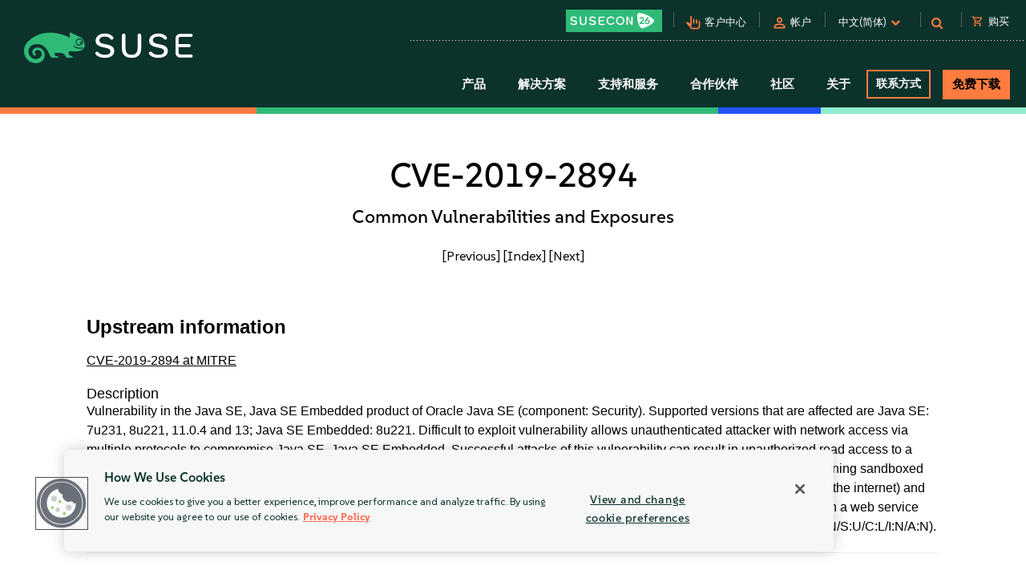

--- FILE ---
content_type: text/html
request_url: https://www.suse.com/zh-cn/security/cve/CVE-2019-2894.html
body_size: 18582
content:
<!DOCTYPE html>
<html lang="en-us">
    <head>
      <title>CVE-2019-2894 Common Vulnerabilities and Exposures | SUSE</title>
        <meta name="description" content="Secure your Linux systems from CVE-2019-2894. Stay ahead of potential threats with the latest security updates from SUSE.">
        <meta name="keywords" content="CVE-2019-2894, security advisory, suse linux, suse, security, cve">
        <meta property="og:url" content="https://www.suse.com/security/cve/CVE-2019-2894.html" />
        <meta property="og:image" content="https://www.suse.com/assets/img/suse-social-sharing-image.png" />
        <meta property="og:image:type" content="image/png" />
        <meta property="og:title" content="CVE-2019-2894 Common Vulnerabilities and Exposures | SUSE" />
        <meta property="og:description" content="Secure your Linux systems from CVE-2019-2894 with SUSE." />
        <meta name="twitter:card" content="summary_large_image"/>
        <meta name="twitter:site" content="@SUSE"/>
        <meta name="twitter:title" content="CVE-2019-2894 Common Vulnerabilities and Exposures"/>
        <meta name="twitter:description" content="Secure your Linux systems from CVE-2019-2894. Stay ahead of potential threats with the latest security updates from SUSE."/>
        <meta name="twitter:image" content="https://www.suse.com/assets/img/suse-social-sharing-image.png"/>
        <meta name="twitter:image:alt" content="SUSE: Choose open. Choose freedom."/>
        <meta charset="utf-8"/>
<link rel="icon" type="image/png" href="https://www.suse.com/favicon.ico" />

<script src="https://cdn.cookielaw.org/scripttemplates/otSDKStub.js" type="text/javascript" charset="UTF-8" data-domain-script="91a6ec73-a3cb-4b22-bd3f-e5a060e77d29"></script>
<script type="text/javascript">
    function OptanonWrapper() {
        try {
            if (typeof OptanonActiveGroups !== 'undefined') {
                let OTGroups = OptanonActiveGroups.split(',');
                for (const [key, value] of Object.entries(OTGroups)) {
                    // only active groups are added here. Skip if it's empty
                    if (value === "") continue;

                    // fix scripts
                    let scrElements = document.querySelectorAll('script.optanon-category-' + value);
                    if (scrElements.length > 0) {
                        scrElements.forEach(scrElement => {
                            if (scrElement.hasAttribute("type") && "text/plain" === scrElement.getAttribute("type")) {
                                let scrParent = scrElement.parentNode;
                                let scrNew = document.createElement(scrElement.tagName)
                                scrNew.innerHTML = scrElement.innerHTML;
                                let scrElemAttrs = scrElement.attributes
                                if (scrElemAttrs.length > 0) {
                                    for (let i = 0; i < scrElemAttrs.length; i++) {
                                        scrNew.setAttribute(scrElemAttrs[i].name, scrElemAttrs[i].value);
                                    }
                                }
                                scrNew.setAttribute('type', 'text/javascript');
                                scrParent.replaceChild(scrNew, scrElement);
                            }
                        })
                    }
                }
            }
        } catch (e) {}
    }

    addEventListener('load', OptanonWrapper, false);
</script>

<meta name="google-site-verification" content="Bt96jJk1kma6g1WJK437_-k6QGIbZvo6MRhgwV3UUMI"  />
<meta name="google-site-verification" content="nWPQ59EF614zzwjOAiG7b1SXCUZKcu7ajpinvshy0xs"  />

<meta name="viewport" content="width=device-width, initial-scale=1" />
<meta http-equiv="x-ua-compatible" content="ie=edge" />

<script type="text/javascript" src="https://www.suse.com/assets/js/jquery-2.1.3.min.js"   ></script>
                                                                                                                                                                                                                                                                                                   <script type="text/javascript" src="https://www.suse.com/assets/js/jquery-ui.min.js"   ></script>
                                                                                                                                                               <script type="text/javascript" src="https://www.suse.com/assets/js/bootstrap.min.js"   ></script>
                                                                                                                                                                                                                                                                                                                                                                                                                                                                                                                                                                                                                                                                                                      <script type="text/javascript" async defer src="https://www.suse.com/uniparts/scripts/[base64]/?avs=1765458170"></script>

<link rel="preload" as="style" href="https://www.suse.com/assets/uniparts/css/onetrust.css" type="text/css" onload="this.rel='stylesheet'"  />
                <link rel="preload" as="style" href="https://www.suse.com/assets/css/bootstrap.min.css" type="text/css" onload="this.rel='stylesheet'"  />
                <link rel="preload" as="style" href="https://www.suse.com/assets/css/helpers.css" type="text/css" onload="this.rel='stylesheet'"  />
                <link rel="stylesheet" href="https://www.suse.com/assets/css/header.css" media="all" type="text/css"  />
                <link rel="preload" as="style" href="https://www.suse.com/assets/css/footer.css" type="text/css" onload="this.rel='stylesheet'"  />
                <link rel="preload" as="style" href="https://www.suse.com/assets/css/iefix.css" type="text/css" onload="this.rel='stylesheet'"  />
                <link rel="preload" as="style" href="https://www.suse.com/assets/css/font-awesome.css" type="text/css" onload="this.rel='stylesheet'"  />
                <link rel="preload" as="style" href="https://www.suse.com/assets/css/google-fonts-suse.css" type="text/css" onload="this.rel='stylesheet'"  />
                <link rel="stylesheet" href="https://www.suse.com/assets/css/main-uh.css" media="all" type="text/css"  />
                <link rel="stylesheet" href="https://www.suse.com/assets/css/boxes-styles.css" media="all" type="text/css"  />
                <link rel="preload" as="style" href="https://www.suse.com/assets/css/google-material-suse.css" type="text/css" onload="this.rel='stylesheet'"  />
                <link rel="preload" as="style" href="https://www.suse.com/assets/css/featherlight.min.css" type="text/css" onload="this.rel='stylesheet'"  />
                <link rel="preload" as="style" href="https://www.suse.com/assets/css/featherlight.gallery.min.css" type="text/css" onload="this.rel='stylesheet'"  />
                <link rel="preload" as="style" href="https://www.suse.com/assets/css/jquery-ui.min.css" type="text/css" onload="this.rel='stylesheet'"  />
                <link rel="preload" as="style" href="https://www.suse.com/assets/css/lightslider.css" type="text/css" onload="this.rel='stylesheet'"  />
    
<script type="text/javascript" src="https://www.suse.com/uniparts/tracking/gtm/susecve/" async defer></script>
    
<script type="text/javascript" async defer src="https://www.suse.com/uniparts/scripts/[base64]/?avs=1765458170"></script>



<script type="application/ld+json">
{
    "@context": "http://schema.org/",
    "@type": "Corporation",
    "name": "SUSE",
    "url": "https://www.suse.com",
    "logo": "https://www.suse.com/assets/img/suse-white-logo-green.svg",
    "contactPoint": {
        "@type": "ContactPoint",
        "telephone": "+1-801-921-6777",
        "contactType": "sales"
    },
    "sameAs": [
        "https://www.facebook.com/SUSEWorldwide/about",
        "https://www.youtube.com/channel/UCHTfqIzPKz4f_dri36lAQGA",
        "https://twitter.com/SUSE",
        "https://www.linkedin.com/company/suse"
    ],
    "address": {
        "@type": "PostalAddress",
        "streetAddress": "1221 S Valley Grove Way #500",
        "addressLocality": "Pleasant Grove",
        "addressRegion": "UT",
        "postalCode": "84062",
        "addressCountry": "US"
    }
}
</script>

<!-- SUSE include: END -->

        <link rel="canonical" href="https://www.suse.com/security/cve/CVE-2019-2894.html" />
    </head>
    <body class="theme-default">
      <img src="/assets/img/1px-transparent.gif" style="display:none;width:1px;" width="1" height="1"  class="optanon-category-C0004" data-src="https://secure.adnxs.com/px?id=1634940&t=2" />
                    <img src="/assets/img/1px-transparent.gif" style="display:none;width:1px;" width="1" height="1"  class="optanon-category-C0004" data-src="https://ib.adnxs.com/seg?add=31890902" />
    
<header class="nocontent t-work ">
    <div class="clear"></div>

    <nav>
        <div id="utilitynav">
            <div class="searchbox-container">
    <div id="searchbox" class="" style="">
        <form id="searchform" action="https://www.suse.com/search/" style="">
            <input type="text" class="search-text" name="s" placeholder="搜索" style="" />
            <button type="submit" class="fa fa-search search-submit"></button>
        </form>
    </div>
</div>
            <div class="container-fluid">
                <a href="https://www.suse.com" aria-label="SUSE 徽标" id="home-logo">
    <img class="logo nonfed" alt="SUSE 徽标" src="https://www.suse.com/assets/img/suse-white-logo-green.svg" style=""/>
    <img class="logo showfed" alt="SUSE 联邦徽标" src="https://www.suse.com/assets/img/fed_logo.png" style="display: none"/>
</a>
<a href="" class="fedexit fedexitLink t-work">退出 SUSE 联邦<span>&nbsp;&nbsp;&gt;</span></a>
                <div class="utilitynav-container">
                                                    <div id="utilitynav-susecon"
                      class="hidden-xs">
                                                            <a  href="https://www.suse.com/susecon/"
                       aria-label="SUSECON 2026"
                       class="UtilityNav"> </a>
                </div>
                                        <div class="hidden-xs utilitynav-vsep"><span></span></div>
                                                            <div id="utilitynav-customer"
                      class="hidden-xs">
                                                                <span class="material-symbols-outlined">pan_tool_alt</span>
                                        <a  href="https://scc.suse.com/home"
                       aria-label="客户中心"
                       class="UtilityNav">客户中心</a>
                </div>
                                        <div class="hidden-xs utilitynav-vsep"><span></span></div>
                                                                <div id="utilitynav-login"
                          class="hidden-xs">
                                                                            <span class="material-symbols-outlined">person</span>
                                                <a id="login_trigger"
                            href="#"
                           class="UtilityNav">帐户</a>
                    </div>
                <div style="display: none"><div id="account_data">
    <div id="account_drop" style="display:none;" class="okta_account_drop">
        <span>您好 <span class="account-firstname"></span></span>
        <div class="account-links">
            <a href="https://www.suse.com/account/update/" class="UtilityNav">更新您的帐户</a>

        </div>
    </div>
</div>

<div id="login_form">
    <div id="login_drop" style="display:none;" class="okta_login_drop">
        <a id="login-link" href="https://www.suse.com/saml2/login/" class="UtilityNav">登录</a>
        <a href="https://www.suse.com/account/create/" class="UtilityNav">创建帐户</a>
        <a href="https://www.suse.com/account/update/" class="UtilityNav">更新您的帐户</a>
    </div>
</div></div>
                                        <div class="hidden-xs utilitynav-vsep"><span></span></div>
                                                            <div id="utilitynav-language">
                    <div class="menu-item UtilityNav">
                                                    <span id="language-name">中文(简体)</span>
                                                &nbsp;<i class="fa fa-chevron-down"></i>
                    </div>
                </div>
                <div class="float" id="footer-language">
    <div id="lang-dropdown" class="lang-select popup">
        <div class="col-sm-12 lang-left">
            <span class="t1-paragraph t1-paragraph--small">语言</span>
                                                                    <a href="https://www.suse.com/de-de/security/cve/CVE-2019-2894.html" data-locale="de" data-country="de-de" class="UtilityNav">
                        Deutsch
                    </a>
                                                                                    <a href="https://www.suse.com/security/cve/CVE-2019-2894.html" data-locale="en" data-country="en-us" class="UtilityNav">
                        English
                    </a>
                                                                                    <a href="https://www.suse.com/es-es/security/cve/CVE-2019-2894.html" data-locale="es" data-country="es-es" class="UtilityNav">
                        Español
                    </a>
                                                                                    <a href="https://www.suse.com/fr-fr/security/cve/CVE-2019-2894.html" data-locale="fr" data-country="fr-fr" class="UtilityNav">
                        Français
                    </a>
                                                                                    <a class="current UtilityNav" href="https://www.suse.com/zh-cn/security/cve/CVE-2019-2894.html" data-locale="zh_CN" data-country="zh-cn" title="">
                        中文(简体)
                    </a>
                                                                                    <a href="https://www.suse.com/ja-jp/security/cve/CVE-2019-2894.html" data-locale="ja" data-country="ja-jp" class="UtilityNav">
                        日本語
                    </a>
                                                                                    <a href="https://www.suse.com/ko-kr/security/cve/CVE-2019-2894.html" data-locale="ko_KR" data-country="ko-kr" class="UtilityNav">
                        한국어
                    </a>
                                                                                    <a href="https://www.suse.com/pt-br/security/cve/CVE-2019-2894.html" data-locale="pt_BR" data-country="pt-br" class="UtilityNav">
                        Português (Brasil)
                    </a>
                                        <script>
                $(".lang-left a").on("click", function () {
                    chosenLanguage = $(this).text();
                    locale = $(this).data("locale");
                    cookieExpire = 31536000;
                    setCookie('locale', locale, cookieExpire);
                    sessionStorage.setItem('header_lang_name', chosenLanguage);
                    localStorage.setItem('header_lang_name', chosenLanguage);
                    sessionStorage.removeItem('header_country_name');
                    return true;
                });

                $(".lang-select .countries a").on("click", function () {
                    chosenCountry = $(this).text();
                    sessionStorage.setItem('header_country_name', chosenCountry);
                });

                function changeHeaderLanguage(elem) {
                    language = $(elem).data("country-name");
                    //console.log(language);
                    sessionStorage.setItem('header_lang_name', language);
                    localStorage.setItem('header_lang_name', language);
                    sessionStorage.removeItem('header_country_name');
                }

                function changeHeaderCountry(elem) {
                    country = $(elem).data("country-name");
                    //console.log(country);
                    sessionStorage.setItem('header_country_name', country);
                }

                function setCookie(name, value, days) {
                    let expires = "";
                    if (days) {
                        const date = new Date();
                        date.setTime(date.getTime() + (days * 1000));
                        expires = "; expires=" + date.toUTCString();
                    }
                    document.cookie = name + "=" + encodeURIComponent(value) + expires + "; path=/; domain=.suse.com";
                }

            </script>
        </div>

                    </div>
</div>
                                        <div class="hidden-xs utilitynav-vsep"><span></span></div>
                                                            <div id="utilitynav-search"
                      class="hidden-xs">
                                            <i class="fa fa-search"></i>
                                                            <a  href="#"
                       aria-label="Search"
                       class="menu-item UtilityNav"></a>
                </div>
                                        <div class="hidden-xs utilitynav-vsep"><span></span></div>
                                                            <div id="utilitynav-chat"  class="hidden-xs" style="display:none">
                    <a href="https://www.suse.com/shop/"
                       class="UtilityNav chatLink">
                        <div class="menu-item l-flex l-flex--nowrap">
                                                                                        <span class="material-symbols-outlined">shopping_cart</span>
                                                        <span style="padding-left: 6px;">购买</span>
                        </div>
                    </a>
                </div>
                <div id="utilitynav-cart">
                    <input type="hidden" id="cb-session-url" value="">
                    <input type="hidden" id="csrf-token" value="1QIeF2vNy2PImEuHK0gd5pseYWGJiPIsPlSUvKYE">
                    <a href="https://www.suse.com/shop/"
                       class="UtilityNav">
                        <span class="material-symbols-outlined"><span id="cart-number"></span></span>
                        查看购物车
                    </a>
                </div>
                                    </div>
            </div>
        </div>
    </nav>
    <nav>
        <div id="menu">
    <div class="container-fluid">
        <a href="https://www.suse.com">
                        <img class="logo nonfed"
                 src="https://www.suse.com/assets/img/suse-white-logo-green.svg"
                 alt="SUSE Logo" />
        </a>
        <a href="" class="fedexit fedexitLink t-work logo">Exit SUSE Federal<span>&nbsp;&nbsp;&gt;</span></a>
        <a href="#" id="toggle" class="navbars" aria-hidden="true"><i class="fa fa-bars fa-2x"></i></a>
        <div id="nav" role="navigation" aria-hidden="false">
            <div class="categories menu-items">
                                    <div class="letstalkmobile">
                                                    <a href="https://www.suse.com/shop/" class="mobile-talk">Shop</a>
                                                    <a href="https://www.suse.com/susecon/" class="mobile-talk">SUSECON 25</a>
                                                    <a href="https://scc.suse.com/home" class="mobile-talk">Customer</a>
                                            </div>
                                                                            <div class="sub1 category fedcat showfed">
                            <a>
                                联邦解决方案
                                <i class="fa fa-angle-right fa-2x"></i>
                            </a>
                        </div>
                                            <div class="sub1 category products">
                            <a>
                                产品
                                <i class="fa fa-angle-right fa-2x"></i>
                            </a>
                        </div>
                                            <div class="sub1 category solutions nonfed">
                            <a>
                                解决方案
                                <i class="fa fa-angle-right fa-2x"></i>
                            </a>
                        </div>
                                            <div class="sub1 category support">
                            <a>
                                支持和服务
                                <i class="fa fa-angle-right fa-2x"></i>
                            </a>
                        </div>
                                            <div class="sub1 category partners">
                            <a>
                                合作伙伴
                                <i class="fa fa-angle-right fa-2x"></i>
                            </a>
                        </div>
                                            <div class="sub1 category communities">
                            <a>
                                社区
                                <i class="fa fa-angle-right fa-2x"></i>
                            </a>
                        </div>
                                            <div class="sub1 category category-about">
                            <a>
                                关于
                                <i class="fa fa-angle-right fa-2x"></i>
                            </a>
                        </div>
                                                                                                <div class="category contact">
                            <a class="c1-btn c1-btn--font-white persimmon--secondary" href="https://www.suse.com/contact/">
                                联系方式
                            </a>
                        </div>
                                            <div class="category downloads">
                            <a class="c-btn--round" href="https://www.suse.com/products/">
                                免费下载
                            </a>
                        </div>
                                                </div>
        </div>
    </div>
    <div class="header-end-line">
        <div class="header-end-line-persimmon">&nbsp;</div>
        <div class="header-end-line-green">&nbsp;</div>
        <div class="header-end-line-waterhole-blue">&nbsp;</div>
        <div class="header-end-line-mint">&nbsp;</div>
    </div>
</div>

<div class="menudropdowns">
                        <div class="outer federal">
            <div class="mnavback"><i class="fa fa-angle-left fa-2x"></i> <span class="goback">Back</span></div>
            <div class="dropdown">
                <div class="container-fluid l-flex l-flex--align-stretch">
                    <div class="col-xs-12">
                                                            </div>
                                    </div>
            </div>
        </div>
                        <div class="outer product">
            <div class="mnavback"><i class="fa fa-angle-left fa-2x"></i> <span class="goback">Back</span></div>
            <div class="dropdown">
                <div class="container-fluid l-flex l-flex--align-stretch">
                    <div class="col-xs-12">
                                                                                                        <div class="col-sm-3">
                                <div class="innercol">
                                    <div class="t1-heading-5 dropdown__product-nav-item dropdown__product-nav-item--title u-margin-bottom-small">
                                                                                <a href="https://www.suse.com/solutions/business-critical-linux/" title="关键业务型 Linux 运行平台" class="dropdown__product-nav-link">
                                                                                                                                             <img src="https://www.suse.com/assets/img/icons/Linux-one-color.svg"
                                                         alt="Icon"
                                                        >
                                                                                            关键业务型 Linux 运行平台
                                                                                    </a>

                                                                            </div>
                                    <ul class="dropdown__product-nav">
                                                                                                                                    <li class="dropdown__products-nav-item dropdown__sles">
                                                <div class="dropdown__products l-flex l-flex--justify-start l-flex--align-start l-flex--nowrap">

                                                    <div class="l-flex--column l-flex--align-start">
                                                        <a class = "dropdown__products-nav-link" href = "https://www.suse.com/products/server/">
                                                                                                                <div>
                                                            <span>SUSE Linux Enterprise Server</span>
                                                                                                                    </div>
                                                        </a>
                                                        
                                                    </div>
                                                </div>
                                            </li>
                                                                                                                                    <li class="dropdown__products-nav-item dropdown__sles_for_sap">
                                                <div class="dropdown__products l-flex l-flex--justify-start l-flex--align-start l-flex--nowrap">

                                                    <div class="l-flex--column l-flex--align-start">
                                                        <a class = "dropdown__products-nav-link" href = "https://www.suse.com/products/sles-for-sap/">
                                                                                                                <div>
                                                            <span>SUSE Linux Enterprise Server</span>
                                                                                                                            <p>
                                                                    for SAP Applications
                                                                </p>
                                                                                                                    </div>
                                                        </a>
                                                        
                                                    </div>
                                                </div>
                                            </li>
                                                                                                                                    <li class="dropdown__products-nav-item dropdown__suse_multi-linux_support">
                                                <div class="dropdown__products l-flex l-flex--justify-start l-flex--align-start l-flex--nowrap">

                                                    <div class="l-flex--column l-flex--align-start">
                                                        <a class = "dropdown__products-nav-link" href = "https://www.suse.com/products/multi-linux-support/">
                                                                                                                <div>
                                                            <span>SUSE  Multi-Linux Support</span>
                                                                                                                    </div>
                                                        </a>
                                                        
                                                    </div>
                                                </div>
                                            </li>
                                                                                                                                    <li class="dropdown__products-nav-item dropdown__suse_multi-linux_manager">
                                                <div class="dropdown__products l-flex l-flex--justify-start l-flex--align-start l-flex--nowrap">

                                                    <div class="l-flex--column l-flex--align-start">
                                                        <a class = "dropdown__products-nav-link" href = "https://www.suse.com/products/multi-linux-manager/">
                                                                                                                <div>
                                                            <span>SUSE Multi-Linux Manager</span>
                                                                                                                    </div>
                                                        </a>
                                                        
                                                    </div>
                                                </div>
                                            </li>
                                                                                                                                    <li class="dropdown__products-nav-item dropdown__suse_linux_micro">
                                                <div class="dropdown__products l-flex l-flex--justify-start l-flex--align-start l-flex--nowrap">

                                                    <div class="l-flex--column l-flex--align-start">
                                                        <a class = "dropdown__products-nav-link" href = "https://www.suse.com/products/micro/">
                                                                                                                <div>
                                                            <span>SUSE Linux Micro</span>
                                                                                                                    </div>
                                                        </a>
                                                        
                                                    </div>
                                                </div>
                                            </li>
                                                                            </ul>
                                </div>
                            </div>
                                                                                                        <div class="col-sm-3">
                                <div class="innercol">
                                    <div class="t1-heading-5 dropdown__product-nav-item dropdown__product-nav-item--title u-margin-bottom-small">
                                                                                <a href="https://www.suse.com/solutions/enterprise-container-management/" title="企业级容器管理平台" class="dropdown__product-nav-link">
                                                                                                                                             <img src="https://www.suse.com/assets/img/icons/Cloud-native-one-color.svg"
                                                         alt="Icon"
                                                        >
                                                                                            企业级容器管理平台
                                                                                    </a>

                                                                            </div>
                                    <ul class="dropdown__product-nav">
                                                                                                                                    <li class="dropdown__products-nav-item dropdown__rancher">
                                                <div class="dropdown__products l-flex l-flex--justify-start l-flex--align-start l-flex--nowrap">

                                                    <div class="l-flex--column l-flex--align-start">
                                                        <a class = "dropdown__products-nav-link" href = "https://www.suse.com/products/rancher/">
                                                                                                                <div>
                                                            <span>SUSE Rancher Prime</span>
                                                                                                                    </div>
                                                        </a>
                                                        
                                                    </div>
                                                </div>
                                            </li>
                                                                                                                                    <li class="dropdown__products-nav-item dropdown__harvester">
                                                <div class="dropdown__products l-flex l-flex--justify-start l-flex--align-start l-flex--nowrap">

                                                    <div class="l-flex--column l-flex--align-start">
                                                        <a class = "dropdown__products-nav-link" href = "https://www.suse.com/products/rancher/virtualization/">
                                                                                                                <div>
                                                            <span>Virtualization (Harvester)</span>
                                                                                                                    </div>
                                                        </a>
                                                        
                                                    </div>
                                                </div>
                                            </li>
                                                                                                                                    <li class="dropdown__products-nav-item dropdown__longhorn">
                                                <div class="dropdown__products l-flex l-flex--justify-start l-flex--align-start l-flex--nowrap">

                                                    <div class="l-flex--column l-flex--align-start">
                                                        <a class = "dropdown__products-nav-link" href = "https://www.suse.com/products/rancher/storage/">
                                                                                                                <div>
                                                            <span>Storage (Longhorn)</span>
                                                                                                                    </div>
                                                        </a>
                                                        
                                                    </div>
                                                </div>
                                            </li>
                                                                                                                                    <li class="dropdown__products-nav-item dropdown__neuvector">
                                                <div class="dropdown__products l-flex l-flex--justify-start l-flex--align-start l-flex--nowrap">

                                                    <div class="l-flex--column l-flex--align-start">
                                                        <a class = "dropdown__products-nav-link" href = "https://www.suse.com/products/rancher/security/">
                                                                                                                <div>
                                                            <span>Security (NeuVector)</span>
                                                                                                                    </div>
                                                        </a>
                                                        
                                                    </div>
                                                </div>
                                            </li>
                                                                                                                                    <li class="dropdown__products-nav-item dropdown__observability">
                                                <div class="dropdown__products l-flex l-flex--justify-start l-flex--align-start l-flex--nowrap">

                                                    <div class="l-flex--column l-flex--align-start">
                                                        <a class = "dropdown__products-nav-link" href = "https://www.suse.com/products/rancher/observability/">
                                                                                                                <div>
                                                            <span>Observability</span>
                                                                                                                    </div>
                                                        </a>
                                                        
                                                    </div>
                                                </div>
                                            </li>
                                                                                                                                    <li class="dropdown__products-nav-item dropdown__application-collection">
                                                <div class="dropdown__products l-flex l-flex--justify-start l-flex--align-start l-flex--nowrap">

                                                    <div class="l-flex--column l-flex--align-start">
                                                        <a class = "dropdown__products-nav-link" href = "https://www.suse.com/products/rancher/application-collection/">
                                                                                                                <div>
                                                            <span>Application Collection</span>
                                                                                                                    </div>
                                                        </a>
                                                        
                                                    </div>
                                                </div>
                                            </li>
                                                                                                                                    <li class="dropdown__products-nav-item dropdown__rancher-aws">
                                                <div class="dropdown__products l-flex l-flex--justify-start l-flex--align-start l-flex--nowrap">

                                                    <div class="l-flex--column l-flex--align-start">
                                                        <a class = "dropdown__products-nav-link" href = "https://www.suse.com/products/rancher/aws/">
                                                                                                                <div>
                                                            <span>SUSE Rancher for AWS</span>
                                                                                                                    </div>
                                                        </a>
                                                        
                                                    </div>
                                                </div>
                                            </li>
                                                                                                                                    <li class="dropdown__products-nav-item dropdown__rancher-for-sap">
                                                <div class="dropdown__products l-flex l-flex--justify-start l-flex--align-start l-flex--nowrap">

                                                    <div class="l-flex--column l-flex--align-start">
                                                        <a class = "dropdown__products-nav-link" href = "https://www.suse.com/products/rancher-for-sap/">
                                                                                                                <div>
                                                            <span>SUSE Rancher for SAP&reg; applications</span>
                                                                                                                    </div>
                                                        </a>
                                                        
                                                    </div>
                                                </div>
                                            </li>
                                                                                                                                    <li class="dropdown__products-nav-item dropdown__rancher">
                                                <div class="dropdown__products l-flex l-flex--justify-start l-flex--align-start l-flex--nowrap">

                                                    <div class="l-flex--column l-flex--align-start">
                                                        <a class = "dropdown__products-nav-link" href = "https://www.suse.com/products/cloud/observability/">
                                                                                                                <div>
                                                            <span>SUSE Cloud Observability</span>
                                                                                                                    </div>
                                                        </a>
                                                        
                                                    </div>
                                                </div>
                                            </li>
                                                                            </ul>
                                </div>
                            </div>
                                                                                                        <div class="col-sm-3">
                                <div class="innercol">
                                    <div class="t1-heading-5 dropdown__product-nav-item dropdown__product-nav-item--title u-margin-bottom-small">
                                                                                <a href="https://www.suse.com/solutions/edge/" title="边缘计算平台" class="dropdown__product-nav-link">
                                                                                                                                             <img src="https://www.suse.com/assets/img/icons/Edge-one-color.svg"
                                                         alt="Icon"
                                                        >
                                                                                            边缘计算平台
                                                                                    </a>

                                                                            </div>
                                    <ul class="dropdown__product-nav">
                                                                                                                                    <li class="dropdown__products-nav-item dropdown__suse_edge">
                                                <div class="dropdown__products l-flex l-flex--justify-start l-flex--align-start l-flex--nowrap">

                                                    <div class="l-flex--column l-flex--align-start">
                                                        <a class = "dropdown__products-nav-link" href = "https://www.suse.com/products/edge/">
                                                                                                                <div>
                                                            <span>SUSE 边缘</span>
                                                                                                                    </div>
                                                        </a>
                                                        
                                                    </div>
                                                </div>
                                            </li>
                                                                                                                                    <li class="dropdown__products-nav-item dropdown__suse_adaptive_telco_infrastructure_platform">
                                                <div class="dropdown__products l-flex l-flex--justify-start l-flex--align-start l-flex--nowrap">

                                                    <div class="l-flex--column l-flex--align-start">
                                                        <a class = "dropdown__products-nav-link" href = "https://www.suse.com/products/edge-for-telco/">
                                                                                                                <div>
                                                            <span>SUSE 自适应电信基础设施平台</span>
                                                                                                                    </div>
                                                        </a>
                                                        
                                                    </div>
                                                </div>
                                            </li>
                                                                            </ul>
                                </div>
                            </div>
                                                                                                        <div class="col-sm-3">
                                <div class="innercol">
                                    <div class="t1-heading-5 dropdown__product-nav-item dropdown__product-nav-item--title u-margin-bottom-small">
                                                                                <a href="https://www.suse.com/solutions/edge/" title="AI" class="dropdown__product-nav-link">
                                                                                                                                             <img src="https://www.suse.com/assets/img/icons/AI-one-color.svg"
                                                         alt="Icon"
                                                        >
                                                                                            AI
                                                                                    </a>

                                                                            </div>
                                    <ul class="dropdown__product-nav">
                                                                                                                                    <li class="dropdown__products-nav-item dropdown__suse_ai">
                                                <div class="dropdown__products l-flex l-flex--justify-start l-flex--align-start l-flex--nowrap">

                                                    <div class="l-flex--column l-flex--align-start">
                                                        <a class = "dropdown__products-nav-link" href = "https://www.suse.com/solutions/ai/">
                                                                                                                <div>
                                                            <span>SUSE AI</span>
                                                                                                                    </div>
                                                        </a>
                                                        
                                                    </div>
                                                </div>
                                            </li>
                                                                            </ul>
                                </div>
                            </div>
                                                                                            <div class="col-xs-12">
                            <a href="https://www.suse.com/products/" id="enterprise-linux-cta" class="c1-btn c1-btn--secondary u-margin-auto">
                                所有产品
                            </a>
                        </div>
                                        </div>
                                    </div>
            </div>
        </div>
                        <div class="outer solutions">
            <div class="mnavback"><i class="fa fa-angle-left fa-2x"></i> <span class="goback">Back</span></div>
            <div class="dropdown">
                <div class="container-fluid l-flex l-flex--align-stretch">
                    <div class="col-xs-12">
                                                                                                        <div class="col-sm-4">
                                <div class="innercol">
                                    <div class="t1-heading-5 dropdown__product-nav-item dropdown__product-nav-item--title u-margin-bottom-small">
                                                                                                                                 Foundational
                                                                                </div>
                                    <ul class="dropdown__product-nav">
                                                                                                                                    <li class="dropdown__solutions-nav-item dropdown__linux">
                                                <div class="dropdown__solutions l-flex l-flex--justify-start l-flex--align-start l-flex--nowrap">

                                                    <div class="l-flex--column l-flex--align-start">
                                                        <a class = "dropdown__solutions-nav-link" href = "https://www.suse.com/solutions/linux/">
                                                                                                                    <img src="https://www.suse.com/assets/img/icons/Linux-one-color.svg" alt="Linux"/>
                                                                                                                <div>
                                                            <span>Linux</span>
                                                                                                                            <p>
                                                                    Run your business-critical apps on any environment
                                                                </p>
                                                                                                                    </div>
                                                        </a>
                                                        
                                                    </div>
                                                </div>
                                            </li>
                                                                                                                                    <li class="dropdown__solutions-nav-item dropdown__cloud_native">
                                                <div class="dropdown__solutions l-flex l-flex--justify-start l-flex--align-start l-flex--nowrap">

                                                    <div class="l-flex--column l-flex--align-start">
                                                        <a class = "dropdown__solutions-nav-link" href = "https://www.suse.com/solutions/cloud-native/">
                                                                                                                    <img src="https://www.suse.com/assets/img/icons/Cloud-native-one-color.svg" alt="Cloud Native"/>
                                                                                                                <div>
                                                            <span>Cloud Native</span>
                                                                                                                            <p>
                                                                    Kubernetes management and cloud-native solutions
                                                                </p>
                                                                                                                    </div>
                                                        </a>
                                                        
                                                    </div>
                                                </div>
                                            </li>
                                                                                                                                    <li class="dropdown__solutions-nav-item dropdown__edge">
                                                <div class="dropdown__solutions l-flex l-flex--justify-start l-flex--align-start l-flex--nowrap">

                                                    <div class="l-flex--column l-flex--align-start">
                                                        <a class = "dropdown__solutions-nav-link" href = "https://www.suse.com/solutions/edge/">
                                                                                                                    <img src="https://www.suse.com/assets/img/icons/Edge-one-color.svg" alt="Edge"/>
                                                                                                                <div>
                                                            <span>Edge</span>
                                                                                                                            <p>
                                                                    Edge computing platform
                                                                </p>
                                                                                                                    </div>
                                                        </a>
                                                        
                                                    </div>
                                                </div>
                                            </li>
                                                                                                                                    <li class="dropdown__solutions-nav-item dropdown__ai">
                                                <div class="dropdown__solutions l-flex l-flex--justify-start l-flex--align-start l-flex--nowrap">

                                                    <div class="l-flex--column l-flex--align-start">
                                                        <a class = "dropdown__solutions-nav-link" href = "https://www.suse.com/solutions/ai/">
                                                                                                                    <img src="https://www.suse.com/assets/img/icons/AI-one-color.svg" alt="AI"/>
                                                                                                                <div>
                                                            <span>AI</span>
                                                                                                                            <p>
                                                                    AI Suite platform and applications
                                                                </p>
                                                                                                                    </div>
                                                        </a>
                                                        
                                                    </div>
                                                </div>
                                            </li>
                                                                            </ul>
                                </div>
                            </div>
                                                                                                        <div class="col-sm-4">
                                <div class="innercol">
                                    <div class="t1-heading-5 dropdown__product-nav-item dropdown__product-nav-item--title u-margin-bottom-small">
                                                                                                                                 解决方案
                                                                                </div>
                                    <ul class="dropdown__product-nav">
                                                                                                                                    <li class="dropdown__solutions-nav-item dropdown__run_sap">
                                                <div class="dropdown__solutions l-flex l-flex--justify-start l-flex--align-start l-flex--nowrap">

                                                    <div class="l-flex--column l-flex--align-start">
                                                        <a class = "dropdown__solutions-nav-link" href = "https://www.suse.com/solutions/run-sap-solutions/">
                                                                                                                <div>
                                                            <span>运行SAP解决方案</span>
                                                                                                                            <p>
                                                                    以最可靠、最容易管理的方式运行SAP解决方案
                                                                </p>
                                                                                                                    </div>
                                                        </a>
                                                        
                                                    </div>
                                                </div>
                                            </li>
                                                                                                                                    <li class="dropdown__solutions-nav-item dropdown__digital-sovereignty">
                                                <div class="dropdown__solutions l-flex l-flex--justify-start l-flex--align-start l-flex--nowrap">

                                                    <div class="l-flex--column l-flex--align-start">
                                                        <a class = "dropdown__solutions-nav-link" href = "https://www.suse.com/solutions/digital-sovereignty/">
                                                                                                                <div>
                                                            <span>Digital Sovereignty</span>
                                                                                                                            <p>
                                                                    Adapt to local requirements &amp; reduce risk
                                                                </p>
                                                                                                                    </div>
                                                        </a>
                                                        
                                                    </div>
                                                </div>
                                            </li>
                                                                                                                                    <li class="dropdown__solutions-nav-item dropdown__cn">
                                                <div class="dropdown__solutions l-flex l-flex--justify-start l-flex--align-start l-flex--nowrap">

                                                    <div class="l-flex--column l-flex--align-start">
                                                        <a class = "dropdown__solutions-nav-link" href = "https://www.suse.com/solutions/public-cloud/">
                                                                                                                <div>
                                                            <span>Public Cloud</span>
                                                                                                                            <p>
                                                                    Accelerate and innovate across your cloud environment
                                                                </p>
                                                                                                                    </div>
                                                        </a>
                                                        
                                                    </div>
                                                </div>
                                            </li>
                                                                                                                                    <li class="dropdown__solutions-nav-item dropdown__observability">
                                                <div class="dropdown__solutions l-flex l-flex--justify-start l-flex--align-start l-flex--nowrap">

                                                    <div class="l-flex--column l-flex--align-start">
                                                        <a class = "dropdown__solutions-nav-link" href = "https://www.suse.com/solutions/observability/">
                                                                                                                <div>
                                                            <span>Observability</span>
                                                                                                                            <p>
                                                                    Rapid, full-stack visibility in under 5 minutes
                                                                </p>
                                                                                                                    </div>
                                                        </a>
                                                        
                                                    </div>
                                                </div>
                                            </li>
                                                                                                                                    <li class="dropdown__solutions-nav-item dropdown__security">
                                                <div class="dropdown__solutions l-flex l-flex--justify-start l-flex--align-start l-flex--nowrap">

                                                    <div class="l-flex--column l-flex--align-start">
                                                        <a class = "dropdown__solutions-nav-link" href = "https://www.suse.com/solutions/security/">
                                                                                                                <div>
                                                            <span>安全</span>
                                                                                                                            <p>
                                                                    保护您的数字化企业
                                                                </p>
                                                                                                                    </div>
                                                        </a>
                                                        
                                                    </div>
                                                </div>
                                            </li>
                                                                            </ul>
                                </div>
                            </div>
                                                                                                        <div class="col-sm-4">
                                <div class="innercol">
                                    <div class="t1-heading-5 dropdown__product-nav-item dropdown__product-nav-item--title u-margin-bottom-small">
                                                                                                                                 行业
                                                                                </div>
                                    <ul class="dropdown__product-nav">
                                                                                                                                    <li class="dropdown__solutions-nav-item dropdown__automotive">
                                                <div class="dropdown__solutions l-flex l-flex--justify-start l-flex--align-start l-flex--nowrap">

                                                    <div class="l-flex--column l-flex--align-start">
                                                        <a class = "dropdown__solutions-nav-link" href = "https://www.suse.com/sector/automotive/">
                                                                                                                <div>
                                                            <span>汽车</span>
                                                                                                                    </div>
                                                        </a>
                                                        
                                                    </div>
                                                </div>
                                            </li>
                                                                                                                                    <li class="dropdown__solutions-nav-item dropdown__telco">
                                                <div class="dropdown__solutions l-flex l-flex--justify-start l-flex--align-start l-flex--nowrap">

                                                    <div class="l-flex--column l-flex--align-start">
                                                        <a class = "dropdown__solutions-nav-link" href = "https://www.suse.com/sector/telco/">
                                                                                                                <div>
                                                            <span>电信</span>
                                                                                                                    </div>
                                                        </a>
                                                        
                                                    </div>
                                                </div>
                                            </li>
                                                                                                                                    <li class="dropdown__solutions-nav-item dropdown__financial">
                                                <div class="dropdown__solutions l-flex l-flex--justify-start l-flex--align-start l-flex--nowrap">

                                                    <div class="l-flex--column l-flex--align-start">
                                                        <a class = "dropdown__solutions-nav-link" href = "https://www.suse.com/sector/banking-financial-services/">
                                                                                                                <div>
                                                            <span>银行和金融服务</span>
                                                                                                                    </div>
                                                        </a>
                                                        
                                                    </div>
                                                </div>
                                            </li>
                                                                                                                                    <li class="dropdown__solutions-nav-item dropdown__healthcare">
                                                <div class="dropdown__solutions l-flex l-flex--justify-start l-flex--align-start l-flex--nowrap">

                                                    <div class="l-flex--column l-flex--align-start">
                                                        <a class = "dropdown__solutions-nav-link" href = "https://www.suse.com/sector/healthcare/">
                                                                                                                <div>
                                                            <span>医疗保健</span>
                                                                                                                    </div>
                                                        </a>
                                                        
                                                    </div>
                                                </div>
                                            </li>
                                                                                                                                    <li class="dropdown__solutions-nav-item dropdown__manufacturing">
                                                <div class="dropdown__solutions l-flex l-flex--justify-start l-flex--align-start l-flex--nowrap">

                                                    <div class="l-flex--column l-flex--align-start">
                                                        <a class = "dropdown__solutions-nav-link" href = "https://www.suse.com/sector/manufacturing/">
                                                                                                                <div>
                                                            <span>制造</span>
                                                                                                                    </div>
                                                        </a>
                                                        
                                                    </div>
                                                </div>
                                            </li>
                                                                                                                                    <li class="dropdown__solutions-nav-item dropdown__retail">
                                                <div class="dropdown__solutions l-flex l-flex--justify-start l-flex--align-start l-flex--nowrap">

                                                    <div class="l-flex--column l-flex--align-start">
                                                        <a class = "dropdown__solutions-nav-link" href = "https://www.suse.com/sector/retail/">
                                                                                                                <div>
                                                            <span>零售</span>
                                                                                                                    </div>
                                                        </a>
                                                        
                                                    </div>
                                                </div>
                                            </li>
                                                                                                                                    <li class="dropdown__solutions-nav-item dropdown__tech">
                                                <div class="dropdown__solutions l-flex l-flex--justify-start l-flex--align-start l-flex--nowrap">

                                                    <div class="l-flex--column l-flex--align-start">
                                                        <a class = "dropdown__solutions-nav-link" href = "https://www.suse.com/sector/technology/">
                                                                                                                <div>
                                                            <span>技术和软件</span>
                                                                                                                    </div>
                                                        </a>
                                                        
                                                    </div>
                                                </div>
                                            </li>
                                                                                                                                    <li class="dropdown__solutions-nav-item dropdown__federal">
                                                <div class="dropdown__solutions l-flex l-flex--justify-start l-flex--align-start l-flex--nowrap">

                                                    <div class="l-flex--column l-flex--align-start">
                                                        <a class = "dropdown__solutions-nav-link" href = "https://www.ranchergovernment.com/">
                                                                                                                <div>
                                                            <span></span>
                                                                                                                    </div>
                                                        </a>
                                                        
                                                    </div>
                                                </div>
                                            </li>
                                                                                                                                    <li class="dropdown__solutions-nav-item dropdown__pharma">
                                                <div class="dropdown__solutions l-flex l-flex--justify-start l-flex--align-start l-flex--nowrap">

                                                    <div class="l-flex--column l-flex--align-start">
                                                        <a class = "dropdown__solutions-nav-link" href = "https://www.suse.com/sector/pharma/">
                                                                                                                <div>
                                                            <span>医药</span>
                                                                                                                    </div>
                                                        </a>
                                                        
                                                    </div>
                                                </div>
                                            </li>
                                                                                                                                    <li class="dropdown__solutions-nav-item dropdown__energy">
                                                <div class="dropdown__solutions l-flex l-flex--justify-start l-flex--align-start l-flex--nowrap">

                                                    <div class="l-flex--column l-flex--align-start">
                                                        <a class = "dropdown__solutions-nav-link" href = "https://www.suse.com/sector/energy/">
                                                                                                                <div>
                                                            <span>能源</span>
                                                                                                                    </div>
                                                        </a>
                                                        
                                                    </div>
                                                </div>
                                            </li>
                                                                            </ul>
                                </div>
                            </div>
                                                            </div>
                                    </div>
            </div>
        </div>
                        <div class="outer support">
            <div class="mnavback"><i class="fa fa-angle-left fa-2x"></i> <span class="goback">Back</span></div>
            <div class="dropdown">
                <div class="container-fluid l-flex l-flex--align-stretch">
                    <div class="col-xs-12">
                                                                                                        <div class="col-sm-4">
                                <div class="innercol">
                                    <div class="t1-heading-5 dropdown__product-nav-item dropdown__product-nav-item--title u-margin-bottom-small">
                                                                                                                                 支持服务
                                                                                </div>
                                    <ul class="dropdown__product-nav">
                                                                                                                                    <li class="dropdown__support-nav-item dropdown__prod_support">
                                                <div class="dropdown__support l-flex l-flex--justify-start l-flex--align-start l-flex--nowrap">

                                                    <div class="l-flex--column l-flex--align-start">
                                                        <a class = "dropdown__support-nav-link" href = "https://scc.suse.com/home">
                                                                                                                <div>
                                                            <span>产品支持订阅</span>
                                                                                                                            <p>
                                                                    SUSE 客户中心
                                                                </p>
                                                                                                                    </div>
                                                        </a>
                                                        
                                                    </div>
                                                </div>
                                            </li>
                                                                                                                                    <li class="dropdown__support-nav-item dropdown__premium_support">
                                                <div class="dropdown__support l-flex l-flex--justify-start l-flex--align-start l-flex--nowrap">

                                                    <div class="l-flex--column l-flex--align-start">
                                                        <a class = "dropdown__support-nav-link" href = "https://www.suse.com/services/premium/">
                                                                                                                <div>
                                                            <span>高级支持服务</span>
                                                                                                                            <p>
                                                                    直接联系指定的高级团队
                                                                </p>
                                                                                                                    </div>
                                                        </a>
                                                        
                                                    </div>
                                                </div>
                                            </li>
                                                                                                                                    <li class="dropdown__support-nav-item dropdown__sovereign_premium_support">
                                                <div class="dropdown__support l-flex l-flex--justify-start l-flex--align-start l-flex--nowrap">

                                                    <div class="l-flex--column l-flex--align-start">
                                                        <a class = "dropdown__support-nav-link" href = "https://www.suse.com/services/sovereign-premium-support/">
                                                                                                                <div>
                                                            <span>Sovereign Premium Support</span>
                                                                                                                            <p>
                                                                    Trusted, adaptable, highly available, secure and compliant
                                                                </p>
                                                                                                                    </div>
                                                        </a>
                                                        
                                                    </div>
                                                </div>
                                            </li>
                                                                                                                                    <li class="dropdown__support-nav-item dropdown__long_term_support">
                                                <div class="dropdown__support l-flex l-flex--justify-start l-flex--align-start l-flex--nowrap">

                                                    <div class="l-flex--column l-flex--align-start">
                                                        <a class = "dropdown__support-nav-link" href = "https://www.suse.com/products/long-term-service-pack-support/">
                                                                                                                <div>
                                                            <span>长期服务支持</span>
                                                                                                                            <p>
                                                                    保持现有产品版本
                                                                </p>
                                                                                                                    </div>
                                                        </a>
                                                        
                                                    </div>
                                                </div>
                                            </li>
                                                                                                                                    <li class="dropdown__support-nav-item dropdown__renew_subscription">
                                                <div class="dropdown__support l-flex l-flex--justify-start l-flex--align-start l-flex--nowrap">

                                                    <div class="l-flex--column l-flex--align-start">
                                                        <a class = "dropdown__support-nav-link" href = "https://www.suse.com/renewals/">
                                                                                                                <div>
                                                            <span>续订您的支持订阅</span>
                                                                                                                            <p>
                                                                    Partners with cloud providers
                                                                </p>
                                                                                                                    </div>
                                                        </a>
                                                        
                                                    </div>
                                                </div>
                                            </li>
                                                                                                                                    <li class="dropdown__support-nav-item dropdown__aws_amazon">
                                                <div class="dropdown__support l-flex l-flex--justify-start l-flex--align-start l-flex--nowrap">

                                                    <div class="l-flex--column l-flex--align-start">
                                                        <a class = "dropdown__support-nav-link" href = "https://aws.amazon.com/marketplace/search/results?searchTerms=suse">
                                                                                                                    <img src="https://www.suse.com/assets/img/icons/320px-Amazon3.svg" alt="AWS"/>
                                                                                                                <div>
                                                            <span></span>
                                                                                                                    </div>
                                                        </a>
                                                        
                                                    </div>
                                                </div>
                                            </li>
                                                                                                                                    <li class="dropdown__support-nav-item dropdown__microsoft_azure">
                                                <div class="dropdown__support l-flex l-flex--justify-start l-flex--align-start l-flex--nowrap">

                                                    <div class="l-flex--column l-flex--align-start">
                                                        <a class = "dropdown__support-nav-link" href = "https://azure.microsoft.com/solutions/linux-on-azure/suse/">
                                                                                                                    <img src="https://www.suse.com/assets/img/icons/Microsoft_Azure3.svg" alt="Microsoft Azure"/>
                                                                                                                <div>
                                                            <span></span>
                                                                                                                    </div>
                                                        </a>
                                                        
                                                    </div>
                                                </div>
                                            </li>
                                                                                                                                    <li class="dropdown__support-nav-item dropdown__google">
                                                <div class="dropdown__support l-flex l-flex--justify-start l-flex--align-start l-flex--nowrap">

                                                    <div class="l-flex--column l-flex--align-start">
                                                        <a class = "dropdown__support-nav-link" href = "https://console.cloud.google.com/marketplace/browse?q=SUSE">
                                                                                                                    <img src="https://www.suse.com/assets/img/icons/lockup_GoogleCloud_FullColor_rgb_139x24px 1.svg" alt="Google"/>
                                                                                                                <div>
                                                            <span></span>
                                                                                                                    </div>
                                                        </a>
                                                        
                                                    </div>
                                                </div>
                                            </li>
                                                                            </ul>
                                </div>
                            </div>
                                                                                                        <div class="col-sm-4">
                                <div class="innercol">
                                    <div class="t1-heading-5 dropdown__product-nav-item dropdown__product-nav-item--title u-margin-bottom-small">
                                                                                                                                 SUSE 全球服务
                                                                                </div>
                                    <ul class="dropdown__product-nav">
                                                                                                                                    <li class="dropdown__support-nav-item dropdown__global">
                                                <div class="dropdown__support l-flex l-flex--justify-start l-flex--align-start l-flex--nowrap">

                                                    <div class="l-flex--column l-flex--align-start">
                                                        <a class = "dropdown__support-nav-link" href = "https://www.suse.com/services/">
                                                                                                                <div>
                                                            <span>Global Services</span>
                                                                                                                    </div>
                                                        </a>
                                                        
                                                    </div>
                                                </div>
                                            </li>
                                                                                                                                    <li class="dropdown__support-nav-item dropdown__consulting">
                                                <div class="dropdown__support l-flex l-flex--justify-start l-flex--align-start l-flex--nowrap">

                                                    <div class="l-flex--column l-flex--align-start">
                                                        <a class = "dropdown__support-nav-link" href = "https://www.suse.com/services/consulting/">
                                                                                                                <div>
                                                            <span>咨询服务</span>
                                                                                                                    </div>
                                                        </a>
                                                        
                                                    </div>
                                                </div>
                                            </li>
                                                                                                                                    <li class="dropdown__support-nav-item dropdown__training">
                                                <div class="dropdown__support l-flex l-flex--justify-start l-flex--align-start l-flex--nowrap">

                                                    <div class="l-flex--column l-flex--align-start">
                                                        <a class = "dropdown__support-nav-link" href = "https://www.suse.com/training/">
                                                                                                                <div>
                                                            <span>培训和认证</span>
                                                                                                                    </div>
                                                        </a>
                                                        
                                                    </div>
                                                </div>
                                            </li>
                                                                                                                                    <li class="dropdown__support-nav-item dropdown__premium_technical">
                                                <div class="dropdown__support l-flex l-flex--justify-start l-flex--align-start l-flex--nowrap">

                                                    <div class="l-flex--column l-flex--align-start">
                                                        <a class = "dropdown__support-nav-link" href = "https://www.suse.com/services/premium-technical-advisory/">
                                                                                                                <div>
                                                            <span>优质技术咨询服务</span>
                                                                                                                    </div>
                                                        </a>
                                                        
                                                    </div>
                                                </div>
                                            </li>
                                                                            </ul>
                                </div>
                            </div>
                                                                                                        <div class="col-sm-4">
                                <div class="innercol">
                                    <div class="t1-heading-5 dropdown__product-nav-item dropdown__product-nav-item--title u-margin-bottom-small">
                                                                                                                                 支持资源
                                                                                </div>
                                    <ul class="dropdown__product-nav">
                                                                                                                                    <li class="dropdown__support-nav-item dropdown__user_guide">
                                                <div class="dropdown__support l-flex l-flex--justify-start l-flex--align-start l-flex--nowrap">

                                                    <div class="l-flex--column l-flex--align-start">
                                                        <a class = "dropdown__support-nav-link" href = "https://www.suse.com/support/handbook/">
                                                                                                                <div>
                                                            <span>SUSE 支持用户指南</span>
                                                                                                                    </div>
                                                        </a>
                                                        
                                                    </div>
                                                </div>
                                            </li>
                                                                                                                                    <li class="dropdown__support-nav-item dropdown__patches">
                                                <div class="dropdown__support l-flex l-flex--justify-start l-flex--align-start l-flex--nowrap">

                                                    <div class="l-flex--column l-flex--align-start">
                                                        <a class = "dropdown__support-nav-link" href = "https://download.suse.com/patch/finder/">
                                                                                                                <div>
                                                            <span>增补程序与更新</span>
                                                                                                                    </div>
                                                        </a>
                                                        
                                                    </div>
                                                </div>
                                            </li>
                                                                                                                                    <li class="dropdown__support-nav-item dropdown__documentation">
                                                <div class="dropdown__support l-flex l-flex--justify-start l-flex--align-start l-flex--nowrap">

                                                    <div class="l-flex--column l-flex--align-start">
                                                        <a class = "dropdown__support-nav-link" href = "https://documentation.suse.com/">
                                                                                                                <div>
                                                            <span>产品文档</span>
                                                                                                                    </div>
                                                        </a>
                                                        
                                                    </div>
                                                </div>
                                            </li>
                                                                                                                                    <li class="dropdown__support-nav-item dropdown__knowledgebase">
                                                <div class="dropdown__support l-flex l-flex--justify-start l-flex--align-start l-flex--nowrap">

                                                    <div class="l-flex--column l-flex--align-start">
                                                        <a class = "dropdown__support-nav-link" href = "https://support.scc.suse.com/s/kb/">
                                                                                                                <div>
                                                            <span>知识库</span>
                                                                                                                    </div>
                                                        </a>
                                                        
                                                    </div>
                                                </div>
                                            </li>
                                                                                                                                    <li class="dropdown__support-nav-item dropdown__lifecycle">
                                                <div class="dropdown__support l-flex l-flex--justify-start l-flex--align-start l-flex--nowrap">

                                                    <div class="l-flex--column l-flex--align-start">
                                                        <a class = "dropdown__support-nav-link" href = "https://www.suse.com/lifecycle/">
                                                                                                                <div>
                                                            <span>产品支持生命周期</span>
                                                                                                                    </div>
                                                        </a>
                                                        
                                                    </div>
                                                </div>
                                            </li>
                                                                                                                                    <li class="dropdown__support-nav-item dropdown__package_hub">
                                                <div class="dropdown__support l-flex l-flex--justify-start l-flex--align-start l-flex--nowrap">

                                                    <div class="l-flex--column l-flex--align-start">
                                                        <a class = "dropdown__support-nav-link" href = "https://packagehub.suse.com/">
                                                                                                                <div>
                                                            <span>Package Hub</span>
                                                                                                                            <p>
                                                                    SUSE Linux Enterprise Server 社区软件包
                                                                </p>
                                                                                                                    </div>
                                                        </a>
                                                        
                                                    </div>
                                                </div>
                                            </li>
                                                                                                                                    <li class="dropdown__support-nav-item dropdown__drivers">
                                                <div class="dropdown__support l-flex l-flex--justify-start l-flex--align-start l-flex--nowrap">

                                                    <div class="l-flex--column l-flex--align-start">
                                                        <a class = "dropdown__support-nav-link" href = "https://drivers.suse.com/">
                                                                                                                <div>
                                                            <span>驱动程序搜索</span>
                                                                                                                    </div>
                                                        </a>
                                                        
                                                    </div>
                                                </div>
                                            </li>
                                                                                                                                    <li class="dropdown__support-nav-item dropdown__forums">
                                                <div class="dropdown__support l-flex l-flex--justify-start l-flex--align-start l-flex--nowrap">

                                                    <div class="l-flex--column l-flex--align-start">
                                                        <a class = "dropdown__support-nav-link" href = "https://forums.suse.com/">
                                                                                                                <div>
                                                            <span>支持论坛</span>
                                                                                                                    </div>
                                                        </a>
                                                        
                                                    </div>
                                                </div>
                                            </li>
                                                                                                                                    <li class="dropdown__support-nav-item dropdown__dev_services">
                                                <div class="dropdown__support l-flex l-flex--justify-start l-flex--align-start l-flex--nowrap">

                                                    <div class="l-flex--column l-flex--align-start">
                                                        <a class = "dropdown__support-nav-link" href = "https://www.suse.com/services/support-offerings/developer-services/">
                                                                                                                <div>
                                                            <span>开发人员服务</span>
                                                                                                                    </div>
                                                        </a>
                                                        
                                                    </div>
                                                </div>
                                            </li>
                                                                                                                                    <li class="dropdown__support-nav-item dropdown__beta">
                                                <div class="dropdown__support l-flex l-flex--justify-start l-flex--align-start l-flex--nowrap">

                                                    <div class="l-flex--column l-flex--align-start">
                                                        <a class = "dropdown__support-nav-link" href = "https://www.suse.com/betaprogram/">
                                                                                                                <div>
                                                            <span>beta 测试计划</span>
                                                                                                                    </div>
                                                        </a>
                                                        
                                                    </div>
                                                </div>
                                            </li>
                                                                                                                                    <li class="dropdown__support-nav-item dropdown__security">
                                                <div class="dropdown__support l-flex l-flex--justify-start l-flex--align-start l-flex--nowrap">

                                                    <div class="l-flex--column l-flex--align-start">
                                                        <a class = "dropdown__support-nav-link" href = "https://www.suse.com/support/security/">
                                                                                                                <div>
                                                            <span>安全</span>
                                                                                                                    </div>
                                                        </a>
                                                        
                                                    </div>
                                                </div>
                                            </li>
                                                                            </ul>
                                </div>
                            </div>
                                                            </div>
                                    </div>
            </div>
        </div>
                        <div class="outer partners">
            <div class="mnavback"><i class="fa fa-angle-left fa-2x"></i> <span class="goback">Back</span></div>
            <div class="dropdown">
                <div class="container-fluid l-flex l-flex--align-stretch">
                    <div class="col-xs-12">
                                                                                                        <div class="col-sm-12">
                                <div class="innercol">
                                    <div class="t1-heading-5 dropdown__product-nav-item dropdown__product-nav-item--title u-margin-bottom-small">
                                                                                                                                 合作伙伴
                                                                                </div>
                                    <ul class="dropdown__product-nav">
                                                                                                                                    <li class="dropdown__partners-nav-item dropdown__partners">
                                                <div class="dropdown__partners l-flex l-flex--justify-start l-flex--align-start l-flex--nowrap">

                                                    <div class="l-flex--column l-flex--align-start">
                                                        <a class = "dropdown__partners-nav-link" href = "https://www.suse.com/partners/">
                                                                                                                <div>
                                                            <span>合作伙伴计划</span>
                                                                                                                    </div>
                                                        </a>
                                                        
                                                    </div>
                                                </div>
                                            </li>
                                                                                                                                    <li class="dropdown__partners-nav-item dropdown__find_partner">
                                                <div class="dropdown__partners l-flex l-flex--justify-start l-flex--align-start l-flex--nowrap">

                                                    <div class="l-flex--column l-flex--align-start">
                                                        <a class = "dropdown__partners-nav-link" href = "https://www.suse.com/partners/find-partner/">
                                                                                                                <div>
                                                            <span>寻找合作伙伴</span>
                                                                                                                    </div>
                                                        </a>
                                                        
                                                    </div>
                                                </div>
                                            </li>
                                                                                                                                    <li class="dropdown__partners-nav-item dropdown__become_partner">
                                                <div class="dropdown__partners l-flex l-flex--justify-start l-flex--align-start l-flex--nowrap">

                                                    <div class="l-flex--column l-flex--align-start">
                                                        <a class = "dropdown__partners-nav-link" href = "https://www.suse.com/partners/become-partner/">
                                                                                                                <div>
                                                            <span>成为合作伙伴</span>
                                                                                                                    </div>
                                                        </a>
                                                        
                                                    </div>
                                                </div>
                                            </li>
                                                                                                                                    <li class="dropdown__partners-nav-item dropdown__partner_portal">
                                                <div class="dropdown__partners l-flex l-flex--justify-start l-flex--align-start l-flex--nowrap">

                                                    <div class="l-flex--column l-flex--align-start">
                                                        <a class = "dropdown__partners-nav-link" href = "https://partner.suse.com/">
                                                                                                                <div>
                                                            <span>SUSE 合作伙伴门户登录</span>
                                                                                                                    </div>
                                                        </a>
                                                        
                                                    </div>
                                                </div>
                                            </li>
                                                                            </ul>
                                </div>
                            </div>
                                                            </div>
                                    </div>
            </div>
        </div>
                        <div class="outer communities">
            <div class="mnavback"><i class="fa fa-angle-left fa-2x"></i> <span class="goback">Back</span></div>
            <div class="dropdown">
                <div class="container-fluid l-flex l-flex--align-stretch">
                    <div class="col-xs-12">
                                                                                                        <div class="col-sm-12">
                                <div class="innercol">
                                    <div class="t1-heading-5 dropdown__product-nav-item dropdown__product-nav-item--title u-margin-bottom-small">
                                                                                                                                 社区
                                                                                </div>
                                    <ul class="dropdown__product-nav">
                                                                                                                                    <li class="dropdown__communities-nav-item dropdown__blog">
                                                <div class="dropdown__communities l-flex l-flex--justify-start l-flex--align-start l-flex--nowrap">

                                                    <div class="l-flex--column l-flex--align-start">
                                                        <a class = "dropdown__communities-nav-link" href = "https://www.suse.com/c/blog/">
                                                                                                                <div>
                                                            <span>SUSE 博客</span>
                                                                                                                    </div>
                                                        </a>
                                                        
                                                    </div>
                                                </div>
                                            </li>
                                                                                                                                    <li class="dropdown__communities-nav-item dropdown__forum">
                                                <div class="dropdown__communities l-flex l-flex--justify-start l-flex--align-start l-flex--nowrap">

                                                    <div class="l-flex--column l-flex--align-start">
                                                        <a class = "dropdown__communities-nav-link" href = "https://forums.suse.com/">
                                                                                                                <div>
                                                            <span>SUSE 论坛</span>
                                                                                                                    </div>
                                                        </a>
                                                        
                                                    </div>
                                                </div>
                                            </li>
                                                                                                                                    <li class="dropdown__communities-nav-item dropdown__open_source">
                                                <div class="dropdown__communities l-flex l-flex--justify-start l-flex--align-start l-flex--nowrap">

                                                    <div class="l-flex--column l-flex--align-start">
                                                        <a class = "dropdown__communities-nav-link" href = "http://opensource.suse.com/">
                                                                                                                <div>
                                                            <span>开放源代码贡献</span>
                                                                                                                    </div>
                                                        </a>
                                                        
                                                    </div>
                                                </div>
                                            </li>
                                                                                                                                    <li class="dropdown__communities-nav-item dropdown__open_suse">
                                                <div class="dropdown__communities l-flex l-flex--justify-start l-flex--align-start l-flex--nowrap">

                                                    <div class="l-flex--column l-flex--align-start">
                                                        <a class = "dropdown__communities-nav-link" href = "https://www.opensuse.org/">
                                                                                                                <div>
                                                            <span>openSUSE.org</span>
                                                                                                                    </div>
                                                        </a>
                                                        
                                                    </div>
                                                </div>
                                            </li>
                                                                            </ul>
                                </div>
                            </div>
                                                            </div>
                                    </div>
            </div>
        </div>
                        <div class="outer about">
            <div class="mnavback"><i class="fa fa-angle-left fa-2x"></i> <span class="goback">Back</span></div>
            <div class="dropdown">
                <div class="container-fluid l-flex l-flex--align-stretch">
                    <div class="col-xs-12">
                                                                                                        <div class="col-sm-12">
                                <div class="innercol">
                                    <div class="t1-heading-5 dropdown__product-nav-item dropdown__product-nav-item--title u-margin-bottom-small">
                                                                                                                                 关于
                                                                                </div>
                                    <ul class="dropdown__product-nav">
                                                                                                                                    <li class="dropdown__about-nav-item dropdown__about">
                                                <div class="dropdown__about l-flex l-flex--justify-start l-flex--align-start l-flex--nowrap">

                                                    <div class="l-flex--column l-flex--align-start">
                                                        <a class = "dropdown__about-nav-link" href = "https://www.suse.com/company/about/">
                                                                                                                <div>
                                                            <span>关于我们</span>
                                                                                                                    </div>
                                                        </a>
                                                        
                                                    </div>
                                                </div>
                                            </li>
                                                                                                                                    <li class="dropdown__about-nav-item dropdown__leadership">
                                                <div class="dropdown__about l-flex l-flex--justify-start l-flex--align-start l-flex--nowrap">

                                                    <div class="l-flex--column l-flex--align-start">
                                                        <a class = "dropdown__about-nav-link" href = "https://www.suse.com/leadership/">
                                                                                                                <div>
                                                            <span>领导团队</span>
                                                                                                                    </div>
                                                        </a>
                                                        
                                                    </div>
                                                </div>
                                            </li>
                                                                                                                                    <li class="dropdown__about-nav-item dropdown__careers">
                                                <div class="dropdown__about l-flex l-flex--justify-start l-flex--align-start l-flex--nowrap">

                                                    <div class="l-flex--column l-flex--align-start">
                                                        <a class = "dropdown__about-nav-link" href = "https://www.suse.com/careers/">
                                                                                                                <div>
                                                            <span>招贤纳士</span>
                                                                                                                    </div>
                                                        </a>
                                                        
                                                    </div>
                                                </div>
                                            </li>
                                                                                                                                    <li class="dropdown__about-nav-item dropdown__newsroom">
                                                <div class="dropdown__about l-flex l-flex--justify-start l-flex--align-start l-flex--nowrap">

                                                    <div class="l-flex--column l-flex--align-start">
                                                        <a class = "dropdown__about-nav-link" href = "https://www.suse.com/news/">
                                                                                                                <div>
                                                            <span>新闻编辑室</span>
                                                                                                                    </div>
                                                        </a>
                                                        
                                                    </div>
                                                </div>
                                            </li>
                                                                                                                                    <li class="dropdown__about-nav-item dropdown__success">
                                                <div class="dropdown__about l-flex l-flex--justify-start l-flex--align-start l-flex--nowrap">

                                                    <div class="l-flex--column l-flex--align-start">
                                                        <a class = "dropdown__about-nav-link" href = "https://www.suse.com/success/">
                                                                                                                <div>
                                                            <span>成功案例</span>
                                                                                                                    </div>
                                                        </a>
                                                        
                                                    </div>
                                                </div>
                                            </li>
                                                                                                                                    <li class="dropdown__about-nav-item dropdown__ir">
                                                <div class="dropdown__about l-flex l-flex--justify-start l-flex--align-start l-flex--nowrap">

                                                    <div class="l-flex--column l-flex--align-start">
                                                        <a class = "dropdown__about-nav-link" href = "https://ir.suse.com/">
                                                                                                                <div>
                                                            <span>投资者关系</span>
                                                                                                                    </div>
                                                        </a>
                                                        
                                                    </div>
                                                </div>
                                            </li>
                                                                                                                                    <li class="dropdown__about-nav-item dropdown__social_impact">
                                                <div class="dropdown__about l-flex l-flex--justify-start l-flex--align-start l-flex--nowrap">

                                                    <div class="l-flex--column l-flex--align-start">
                                                        <a class = "dropdown__about-nav-link" href = "https://www.suse.com/sustainability/">
                                                                                                                <div>
                                                            <span>社会影响</span>
                                                                                                                    </div>
                                                        </a>
                                                        
                                                    </div>
                                                </div>
                                            </li>
                                                                                                                                    <li class="dropdown__about-nav-item dropdown__brand">
                                                <div class="dropdown__about l-flex l-flex--justify-start l-flex--align-start l-flex--nowrap">

                                                    <div class="l-flex--column l-flex--align-start">
                                                        <a class = "dropdown__about-nav-link" href = "https://brand.suse.com/">
                                                                                                                <div>
                                                            <span>SUSE 徽标和品牌</span>
                                                                                                                    </div>
                                                        </a>
                                                        
                                                    </div>
                                                </div>
                                            </li>
                                                                                                                                    <li class="dropdown__about-nav-item dropdown__events">
                                                <div class="dropdown__about l-flex l-flex--justify-start l-flex--align-start l-flex--nowrap">

                                                    <div class="l-flex--column l-flex--align-start">
                                                        <a class = "dropdown__about-nav-link" href = "https://www.suse.com/events/">
                                                                                                                <div>
                                                            <span>活动 &amp; 网络研讨会</span>
                                                                                                                    </div>
                                                        </a>
                                                        
                                                    </div>
                                                </div>
                                            </li>
                                                                                                                                    <li class="dropdown__about-nav-item dropdown__voc">
                                                <div class="dropdown__about l-flex l-flex--justify-start l-flex--align-start l-flex--nowrap">

                                                    <div class="l-flex--column l-flex--align-start">
                                                        <a class = "dropdown__about-nav-link" href = "https://www.suse.com/voice-of-customer/">
                                                                                                                <div>
                                                            <span>Voice of the Customer</span>
                                                                                                                    </div>
                                                        </a>
                                                        
                                                    </div>
                                                </div>
                                            </li>
                                                                            </ul>
                                </div>
                            </div>
                                                            </div>
                                    </div>
            </div>
        </div>
    </div>

        
    </nav>

    
</header>
<!-- Google Tag Manager (noscript) -->
<noscript>
    <iframe src="https://www.googletagmanager.com/ns.html?id=GTM-D64V" height="0" width="0" style="display: none; visibility: hidden"></iframe>
</noscript>
<!-- End Google Tag Manager (noscript) -->
            
<!-- SUSE include: END -->
      <div class="top-banner"></div>
      <main role="main">
      <div class="container-fluid simple-banner cve">
          <div class="row">
              <div class="banner">
                  <div id="contenthead">
<h1>CVE-2019-2894</h1>
<h2>Common Vulnerabilities and Exposures</h2>
<a href="CVE-2019-2879.html">[Previous]</a> <a href="index.html">[Index]</a> <a href="CVE-2019-2910.html">[Next]</a></div>


              </div>
          </div>
      </div>
      <div class="container-fluid support-document cve">
          <div class="row">
              <div class="standard-pad white-bg">
                  <div id="mainbody">
<script type="text/javascript">var showRater = false; var showSendToFriend = false;</script>
<h3 class="fcolor9">Upstream information</h3>
<p class="ext-lnk"><a href="http://cve.mitre.org/cgi-bin/cvename.cgi?name=CVE-2019-2894">CVE-2019-2894 at MITRE</a></p>
<h4>Description</h4>
Vulnerability in the Java SE, Java SE Embedded product of Oracle Java SE (component: Security). Supported versions that are affected are Java SE: 7u231, 8u221, 11.0.4 and 13; Java SE Embedded: 8u221. Difficult to exploit vulnerability allows unauthenticated attacker with network access via multiple protocols to compromise Java SE, Java SE Embedded. Successful attacks of this vulnerability can result in unauthorized read access to a subset of Java SE, Java SE Embedded accessible data. Note: This vulnerability applies to Java deployments, typically in clients running sandboxed Java Web Start applications or sandboxed Java applets (in Java SE 8), that load and run untrusted code (e.g., code that comes from the internet) and rely on the Java sandbox for security. This vulnerability can also be exploited by using APIs in the specified Component, e.g., through a web service which supplies data to the APIs. CVSS 3.0 Base Score 3.7 (Confidentiality impacts). CVSS Vector: (CVSS:3.0/AV:N/AC:H/PR:N/UI:N/S:U/C:L/I:N/A:N).
<hr/><h3 class="fcolor9"><a href="https://www.suse.com/c/cve-pages-self-help-security-issues-suse-linux-enterprise/">SUSE information</a></h3>
<p>Overall state of this security issue: Resolved</p>
<p>This issue is currently rated as having <a href="https://www.suse.com/support/security/rating/">moderate</a> severity.</p>
<table border="1"><caption><a href="https://nvd.nist.gov/cvss.cfm">CVSS v2 Scores</a></caption>
<tr><th>CVSS detail</th> <th>National Vulnerability Database</th></tr>
<tr><td>Base Score</td> <td>4.3</td></tr>
<tr><td>Vector</td> <td>AV:N/AC:M/Au:N/C:P/I:N/A:N</td></tr>
<tr><td>Access Vector</td> <td>Network</td></tr>
<tr><td>Access Complexity</td> <td>Medium</td></tr>
<tr><td>Authentication</td> <td>None</td></tr>
<tr><td>Confidentiality Impact</td> <td>Partial</td></tr>
<tr><td>Integrity Impact</td> <td>None</td></tr>
<tr><td>Availability Impact</td> <td>None</td></tr>
</table>
<table border="1"><caption><a href="https://nvd.nist.gov/cvss.cfm">CVSS v3 Scores</a></caption>
<tr><th>CVSS detail</th> <th>National Vulnerability Database</th> <th>SUSE</th></tr>
<tr><td>Base Score</td> <td>3.7</td> <td>5.9</td></tr>
<tr><td>Vector</td> <td>CVSS:3.1/AV:N/AC:H/PR:N/UI:N/S:U/C:L/I:N/A:N</td> <td>CVSS:3.0/AV:N/AC:H/PR:N/UI:N/S:U/C:H/I:N/A:N</td></tr>
<tr><td>Attack Vector</td> <td>Network</td> <td>Network</td></tr>
<tr><td>Attack Complexity</td> <td>High</td> <td>High</td></tr>
<tr><td>Privileges Required</td> <td>None</td> <td>None</td></tr>
<tr><td>User Interaction</td> <td>None</td> <td>None</td></tr>
<tr><td>Scope</td> <td>Unchanged</td> <td>Unchanged</td></tr>
<tr><td>Confidentiality Impact</td> <td>Low</td> <td>High</td></tr>
<tr><td>Integrity Impact</td> <td>None</td> <td>None</td></tr>
<tr><td>Availability Impact</td> <td>None</td> <td>None</td></tr>
<tr><td>CVSSv3 Version</td> <td>3.1</td> <td>3</td></tr>
</table>
SUSE Bugzilla entries: <a href="https://bugzilla.suse.com/show_bug.cgi?id=1152856">1152856</a> [RESOLVED / FIXED], <a href="https://bugzilla.suse.com/show_bug.cgi?id=1154212">1154212</a> [RESOLVED / FIXED]
<p/>
<h3 class="fcolor9">SUSE Security Advisories:</h3>
<ul><li><a href="https://lists.suse.com/pipermail/sle-security-updates/2019-November/006156.html">SUSE-SU-2019:2998-1</a>, published Mon Nov 18 13:16:03 MST 2019</li>
<li><a href="https://lists.suse.com/pipermail/sle-security-updates/2019-November/006189.html">SUSE-SU-2019:3083-1</a>, published Wed Nov 27 10:14:33 MST 2019</li>
<li><a href="https://lists.suse.com/pipermail/sle-security-updates/2019-November/006188.html">SUSE-SU-2019:3084-1</a>, published Wed Nov 27 10:11:29 MST 2019</li>
<li><a href="https://lists.suse.com/pipermail/sle-security-updates/2019-December/006231.html">SUSE-SU-2019:3238-1</a>, published Tue Dec 10 07:21:00 MST 2019</li>
<li><a href="https://lists.suse.com/pipermail/sle-security-updates/2020-January/006304.html">SUSE-SU-2020:0025-1</a>, published Tue Jan  7 10:13:35 MST 2020</li>
<li><a href="https://lists.opensuse.org/archives/list/security-announce@lists.opensuse.org/thread/WCIMAT2F4HXIE6ZIVQQAFTNF3WZ5QK2Y/#WCIMAT2F4HXIE6ZIVQQAFTNF3WZ5QK2Y">openSUSE-SU-2019:2557-1</a>, published Fri Dec  8 15:48:43 2023</li>
<li><a href="https://lists.opensuse.org/archives/list/security-announce@lists.opensuse.org/thread/7UPD3ISREA7GUESZ6NQVU7DWRQ66OGDW/#7UPD3ISREA7GUESZ6NQVU7DWRQ66OGDW">openSUSE-SU-2019:2565-1</a>, published Fri Dec  8 15:48:43 2023</li>
<li><a href="https://lists.opensuse.org/archives/list/security-announce@lists.opensuse.org/thread/I6ALR2AGAFL63Y6TKSBCMO2DIQNCCY5U/#I6ALR2AGAFL63Y6TKSBCMO2DIQNCCY5U">openSUSE-SU-2019:2687-1</a>, published Fri Dec  8 15:48:43 2023</li></ul><p/>
<style>.cve-released {color: #02d35f;background-color: #f2f2f2;}</style>
<h3 class="fcolor9">List of released packages</h3>
<table border="1">
<tr><th>Product(s)</th> <th>Fixed package version(s)</th> <th>References</th></tr>
<tr><td>Container bci/openjdk-devel:11-6.2</td> <td><ul><li><code class="cve-released">java-11-openjdk &gt;= 11.0.5.0-3.36.1</code></li>
 <li><code class="cve-released">java-11-openjdk-devel &gt;= 11.0.5.0-3.36.1</code></li>
 <li><code class="cve-released">java-11-openjdk-headless &gt;= 11.0.5.0-3.36.1</code></li>
</ul></td> <td/></tr>
<tr><td>Container bci/openjdk:11-12.3<br/>
Container bci/openjdk:11-7.1<br/>
Container containers/apache-tomcat:10.1.33-openjdk11-59.4<br/>
Container containers/apache-tomcat:9.0.97-openjdk11-59.4<br/>
Image SLES15-SP3-Manager-4-2-Server-BYOS-Azure<br/>
Image SLES15-SP3-Manager-4-2-Server-BYOS-EC2-HVM<br/>
Image SLES15-SP3-Manager-4-2-Server-BYOS-GCE<br/>
Image SLES15-SP4-Manager-Server-4-3<br/>
Image SLES15-SP4-Manager-Server-4-3-Azure-llc<br/>
Image SLES15-SP4-Manager-Server-4-3-Azure-ltd<br/>
Image SLES15-SP4-Manager-Server-4-3-BYOS<br/>
Image SLES15-SP4-Manager-Server-4-3-BYOS-Azure<br/>
Image SLES15-SP4-Manager-Server-4-3-BYOS-EC2<br/>
Image SLES15-SP4-Manager-Server-4-3-BYOS-GCE<br/>
Image SLES15-SP4-Manager-Server-4-3-EC2-llc<br/>
Image SLES15-SP4-Manager-Server-4-3-EC2-ltd</td> <td><ul><li><code class="cve-released">java-11-openjdk &gt;= 11.0.5.0-3.36.1</code></li>
 <li><code class="cve-released">java-11-openjdk-headless &gt;= 11.0.5.0-3.36.1</code></li>
</ul></td> <td/></tr>
<tr><td>Container containers/apache-tomcat:9.0.97-openjdk8-59.4<br/>
Image tomcat_15_6</td> <td><ul><li><code class="cve-released">java-1_8_0-openjdk &gt;= 1.8.0.232-3.27.1</code></li>
 <li><code class="cve-released">java-1_8_0-openjdk-headless &gt;= 1.8.0.232-3.27.1</code></li>
</ul></td> <td/></tr>
<tr><td>Container suse/manager/5.0/x86_64/server-attestation:5.0.0-beta2.2.16</td> <td><ul><li><code class="cve-released">java-11-openjdk-headless &gt;= 11.0.5.0-3.36.1</code></li>
</ul></td> <td/></tr>
<tr><td>HPE Helion OpenStack 8</td> <td><ul><li><code class="cve-released">java-1_7_0-openjdk &gt;= 1.7.0.241-43.30.1</code></li>
 <li><code class="cve-released">java-1_7_0-openjdk-demo &gt;= 1.7.0.241-43.30.1</code></li>
 <li><code class="cve-released">java-1_7_0-openjdk-devel &gt;= 1.7.0.241-43.30.1</code></li>
 <li><code class="cve-released">java-1_7_0-openjdk-headless &gt;= 1.7.0.241-43.30.1</code></li>
</ul></td> <td>Patchnames: <br/>HPE-Helion-OpenStack-8-2019-3084</td></tr>
<tr><td>SUSE Enterprise Storage 5</td> <td><ul><li><code class="cve-released">java-1_7_0-openjdk &gt;= 1.7.0.241-43.30.1</code></li>
 <li><code class="cve-released">java-1_7_0-openjdk-demo &gt;= 1.7.0.241-43.30.1</code></li>
 <li><code class="cve-released">java-1_7_0-openjdk-devel &gt;= 1.7.0.241-43.30.1</code></li>
 <li><code class="cve-released">java-1_7_0-openjdk-headless &gt;= 1.7.0.241-43.30.1</code></li>
</ul></td> <td>Patchnames: <br/>SUSE-Storage-5-2019-3084</td></tr>
<tr><td>SUSE Enterprise Storage 6<br/>
SUSE Linux Enterprise High Performance Computing 15 SP1<br/>
SUSE Linux Enterprise Server 15 SP1<br/>
SUSE Linux Enterprise Server for SAP Applications 15 SP1<br/>
SUSE Manager Proxy 4.0<br/>
SUSE Manager Retail Branch Server 4.0<br/>
SUSE Manager Server 4.0</td> <td><ul><li><code class="cve-released">java-11-openjdk &gt;= 11.0.5.0-3.36.1</code></li>
 <li><code class="cve-released">java-11-openjdk-demo &gt;= 11.0.5.0-3.36.1</code></li>
 <li><code class="cve-released">java-11-openjdk-devel &gt;= 11.0.5.0-3.36.1</code></li>
 <li><code class="cve-released">java-11-openjdk-headless &gt;= 11.0.5.0-3.36.1</code></li>
 <li><code class="cve-released">java-1_8_0-openjdk &gt;= 1.8.0.232-3.27.1</code></li>
 <li><code class="cve-released">java-1_8_0-openjdk-demo &gt;= 1.8.0.232-3.27.1</code></li>
 <li><code class="cve-released">java-1_8_0-openjdk-devel &gt;= 1.8.0.232-3.27.1</code></li>
 <li><code class="cve-released">java-1_8_0-openjdk-headless &gt;= 1.8.0.232-3.27.1</code></li>
</ul></td> <td>Patchnames: <br/>SUSE-SLE-Module-Basesystem-15-SP1-2019-2998<br/>SUSE-SLE-Module-Legacy-15-SP1-2019-3238</td></tr>
<tr><td>SUSE Enterprise Storage 7.1<br/>
SUSE Linux Enterprise High Performance Computing 15 SP3<br/>
SUSE Linux Enterprise Server 15 SP3<br/>
SUSE Linux Enterprise Server for SAP Applications 15 SP3<br/>
SUSE Manager Proxy 4.2<br/>
SUSE Manager Retail Branch Server 4.2<br/>
SUSE Manager Server 4.2</td> <td><ul><li><code class="cve-released">java-11-openjdk &gt;= 11.0.5.0-3.36.1</code></li>
 <li><code class="cve-released">java-11-openjdk-demo &gt;= 11.0.5.0-3.36.1</code></li>
 <li><code class="cve-released">java-11-openjdk-devel &gt;= 11.0.5.0-3.36.1</code></li>
 <li><code class="cve-released">java-11-openjdk-headless &gt;= 11.0.5.0-3.36.1</code></li>
 <li><code class="cve-released">java-1_8_0-openjdk &gt;= 1.8.0.232-3.27.1</code></li>
 <li><code class="cve-released">java-1_8_0-openjdk-demo &gt;= 1.8.0.232-3.27.1</code></li>
 <li><code class="cve-released">java-1_8_0-openjdk-devel &gt;= 1.8.0.232-3.27.1</code></li>
 <li><code class="cve-released">java-1_8_0-openjdk-headless &gt;= 1.8.0.232-3.27.1</code></li>
</ul></td> <td>Patchnames: <br/>SUSE Linux Enterprise Module for Basesystem 15 SP3 GA java-11-openjdk-11.0.10.0-3.53.1<br/>SUSE Linux Enterprise Module for Legacy 15 SP3 GA java-1_8_0-openjdk-1.8.0.282-3.48.1</td></tr>
<tr><td>SUSE Enterprise Storage 7<br/>
SUSE Linux Enterprise High Performance Computing 15 SP2<br/>
SUSE Linux Enterprise Server 15 SP2<br/>
SUSE Linux Enterprise Server for SAP Applications 15 SP2<br/>
SUSE Manager Proxy 4.1<br/>
SUSE Manager Retail Branch Server 4.1<br/>
SUSE Manager Server 4.1</td> <td><ul><li><code class="cve-released">java-11-openjdk &gt;= 11.0.5.0-3.36.1</code></li>
 <li><code class="cve-released">java-11-openjdk-demo &gt;= 11.0.5.0-3.36.1</code></li>
 <li><code class="cve-released">java-11-openjdk-devel &gt;= 11.0.5.0-3.36.1</code></li>
 <li><code class="cve-released">java-11-openjdk-headless &gt;= 11.0.5.0-3.36.1</code></li>
 <li><code class="cve-released">java-1_8_0-openjdk &gt;= 1.8.0.232-3.27.1</code></li>
 <li><code class="cve-released">java-1_8_0-openjdk-demo &gt;= 1.8.0.232-3.27.1</code></li>
 <li><code class="cve-released">java-1_8_0-openjdk-devel &gt;= 1.8.0.232-3.27.1</code></li>
 <li><code class="cve-released">java-1_8_0-openjdk-headless &gt;= 1.8.0.232-3.27.1</code></li>
</ul></td> <td>Patchnames: <br/>SUSE Linux Enterprise Module for Basesystem 15 SP2 GA java-11-openjdk-11.0.7.0-3.42.4<br/>SUSE Linux Enterprise Module for Legacy 15 SP2 GA java-1_8_0-openjdk-1.8.0.242-3.30.2</td></tr>
<tr><td>SUSE Linux Enterprise Desktop 12 SP4</td> <td><ul><li><code class="cve-released">java-1_7_0-openjdk &gt;= 1.7.0.241-43.30.1</code></li>
 <li><code class="cve-released">java-1_7_0-openjdk-headless &gt;= 1.7.0.241-43.30.1</code></li>
 <li><code class="cve-released">java-1_8_0-openjdk &gt;= 1.8.0.232-27.38.1</code></li>
 <li><code class="cve-released">java-1_8_0-openjdk-headless &gt;= 1.8.0.232-27.38.1</code></li>
</ul></td> <td>Patchnames: <br/>SUSE-SLE-DESKTOP-12-SP4-2019-3084<br/>SUSE-SLE-DESKTOP-12-SP4-2020-25</td></tr>
<tr><td>SUSE Linux Enterprise Desktop 15 SP1<br/>
SUSE Linux Enterprise Module for Basesystem 15 SP1</td> <td><ul><li><code class="cve-released">java-11-openjdk &gt;= 11.0.5.0-3.36.1</code></li>
 <li><code class="cve-released">java-11-openjdk-demo &gt;= 11.0.5.0-3.36.1</code></li>
 <li><code class="cve-released">java-11-openjdk-devel &gt;= 11.0.5.0-3.36.1</code></li>
 <li><code class="cve-released">java-11-openjdk-headless &gt;= 11.0.5.0-3.36.1</code></li>
</ul></td> <td>Patchnames: <br/>SUSE-SLE-Module-Basesystem-15-SP1-2019-2998</td></tr>
<tr><td>SUSE Linux Enterprise Desktop 15 SP2<br/>
SUSE Linux Enterprise Module for Basesystem 15 SP2</td> <td><ul><li><code class="cve-released">java-11-openjdk &gt;= 11.0.5.0-3.36.1</code></li>
 <li><code class="cve-released">java-11-openjdk-demo &gt;= 11.0.5.0-3.36.1</code></li>
 <li><code class="cve-released">java-11-openjdk-devel &gt;= 11.0.5.0-3.36.1</code></li>
 <li><code class="cve-released">java-11-openjdk-headless &gt;= 11.0.5.0-3.36.1</code></li>
</ul></td> <td>Patchnames: <br/>SUSE Linux Enterprise Module for Basesystem 15 SP2 GA java-11-openjdk-11.0.7.0-3.42.4</td></tr>
<tr><td>SUSE Linux Enterprise Desktop 15 SP3<br/>
SUSE Linux Enterprise Module for Basesystem 15 SP3</td> <td><ul><li><code class="cve-released">java-11-openjdk &gt;= 11.0.5.0-3.36.1</code></li>
 <li><code class="cve-released">java-11-openjdk-demo &gt;= 11.0.5.0-3.36.1</code></li>
 <li><code class="cve-released">java-11-openjdk-devel &gt;= 11.0.5.0-3.36.1</code></li>
 <li><code class="cve-released">java-11-openjdk-headless &gt;= 11.0.5.0-3.36.1</code></li>
</ul></td> <td>Patchnames: <br/>SUSE Linux Enterprise Module for Basesystem 15 SP3 GA java-11-openjdk-11.0.10.0-3.53.1</td></tr>
<tr><td>SUSE Linux Enterprise Desktop 15 SP4<br/>
SUSE Linux Enterprise Module for Basesystem 15 SP4</td> <td><ul><li><code class="cve-released">java-11-openjdk &gt;= 11.0.5.0-3.36.1</code></li>
 <li><code class="cve-released">java-11-openjdk-demo &gt;= 11.0.5.0-3.36.1</code></li>
 <li><code class="cve-released">java-11-openjdk-devel &gt;= 11.0.5.0-3.36.1</code></li>
 <li><code class="cve-released">java-11-openjdk-headless &gt;= 11.0.5.0-3.36.1</code></li>
</ul></td> <td>Patchnames: <br/>SUSE Linux Enterprise Module for Basesystem 15 SP4 GA java-11-openjdk-11.0.15.0-150000.3.80.1</td></tr>
<tr><td>SUSE Linux Enterprise Desktop 15 SP5<br/>
SUSE Linux Enterprise Module for Basesystem 15 SP5</td> <td><ul><li><code class="cve-released">java-11-openjdk &gt;= 11.0.5.0-3.36.1</code></li>
 <li><code class="cve-released">java-11-openjdk-demo &gt;= 11.0.5.0-3.36.1</code></li>
 <li><code class="cve-released">java-11-openjdk-devel &gt;= 11.0.5.0-3.36.1</code></li>
 <li><code class="cve-released">java-11-openjdk-headless &gt;= 11.0.5.0-3.36.1</code></li>
</ul></td> <td>Patchnames: <br/>SUSE Linux Enterprise Module for Basesystem 15 SP5 GA java-11-openjdk-11.0.19.0-150000.3.96.1</td></tr>
<tr><td>SUSE Linux Enterprise Desktop 15<br/>
SUSE Linux Enterprise Module for Basesystem 15</td> <td><ul><li><code class="cve-released">java-11-openjdk &gt;= 11.0.5.0-3.36.1</code></li>
 <li><code class="cve-released">java-11-openjdk-demo &gt;= 11.0.5.0-3.36.1</code></li>
 <li><code class="cve-released">java-11-openjdk-devel &gt;= 11.0.5.0-3.36.1</code></li>
 <li><code class="cve-released">java-11-openjdk-headless &gt;= 11.0.5.0-3.36.1</code></li>
</ul></td> <td>Patchnames: <br/>SUSE-SLE-Module-Basesystem-15-2019-2998</td></tr>
<tr><td>SUSE Linux Enterprise High Performance Computing 15 SP4<br/>
SUSE Linux Enterprise Server 15 SP4<br/>
SUSE Linux Enterprise Server for SAP Applications 15 SP4<br/>
SUSE Manager Proxy 4.3<br/>
SUSE Manager Retail Branch Server 4.3<br/>
SUSE Manager Server 4.3</td> <td><ul><li><code class="cve-released">java-11-openjdk &gt;= 11.0.5.0-3.36.1</code></li>
 <li><code class="cve-released">java-11-openjdk-demo &gt;= 11.0.5.0-3.36.1</code></li>
 <li><code class="cve-released">java-11-openjdk-devel &gt;= 11.0.5.0-3.36.1</code></li>
 <li><code class="cve-released">java-11-openjdk-headless &gt;= 11.0.5.0-3.36.1</code></li>
 <li><code class="cve-released">java-1_8_0-openjdk &gt;= 1.8.0.232-3.27.1</code></li>
 <li><code class="cve-released">java-1_8_0-openjdk-demo &gt;= 1.8.0.232-3.27.1</code></li>
 <li><code class="cve-released">java-1_8_0-openjdk-devel &gt;= 1.8.0.232-3.27.1</code></li>
 <li><code class="cve-released">java-1_8_0-openjdk-headless &gt;= 1.8.0.232-3.27.1</code></li>
</ul></td> <td>Patchnames: <br/>SUSE Linux Enterprise Module for Basesystem 15 SP4 GA java-11-openjdk-11.0.15.0-150000.3.80.1<br/>SUSE Linux Enterprise Module for Legacy 15 SP4 GA java-1_8_0-openjdk-1.8.0.322-3.64.2</td></tr>
<tr><td>SUSE Linux Enterprise High Performance Computing 15 SP5<br/>
SUSE Linux Enterprise Server 15 SP5<br/>
SUSE Linux Enterprise Server for SAP Applications 15 SP5</td> <td><ul><li><code class="cve-released">java-11-openjdk &gt;= 11.0.5.0-3.36.1</code></li>
 <li><code class="cve-released">java-11-openjdk-demo &gt;= 11.0.5.0-3.36.1</code></li>
 <li><code class="cve-released">java-11-openjdk-devel &gt;= 11.0.5.0-3.36.1</code></li>
 <li><code class="cve-released">java-11-openjdk-headless &gt;= 11.0.5.0-3.36.1</code></li>
 <li><code class="cve-released">java-1_8_0-openjdk &gt;= 1.8.0.232-3.27.1</code></li>
 <li><code class="cve-released">java-1_8_0-openjdk-demo &gt;= 1.8.0.232-3.27.1</code></li>
 <li><code class="cve-released">java-1_8_0-openjdk-devel &gt;= 1.8.0.232-3.27.1</code></li>
 <li><code class="cve-released">java-1_8_0-openjdk-headless &gt;= 1.8.0.232-3.27.1</code></li>
</ul></td> <td>Patchnames: <br/>SUSE Linux Enterprise Module for Basesystem 15 SP5 GA java-11-openjdk-11.0.19.0-150000.3.96.1<br/>SUSE Linux Enterprise Module for Legacy 15 SP5 GA java-1_8_0-openjdk-1.8.0.362-150000.3.76.1</td></tr>
<tr><td>SUSE Linux Enterprise High Performance Computing 15 SP6<br/>
SUSE Linux Enterprise Module for Legacy 15 SP6<br/>
SUSE Linux Enterprise Server 15 SP6<br/>
SUSE Linux Enterprise Server for SAP Applications 15 SP6</td> <td><ul><li><code class="cve-released">java-11-openjdk &gt;= 11.0.5.0-3.36.1</code></li>
 <li><code class="cve-released">java-11-openjdk-demo &gt;= 11.0.5.0-3.36.1</code></li>
 <li><code class="cve-released">java-11-openjdk-devel &gt;= 11.0.5.0-3.36.1</code></li>
 <li><code class="cve-released">java-11-openjdk-headless &gt;= 11.0.5.0-3.36.1</code></li>
 <li><code class="cve-released">java-1_8_0-openjdk &gt;= 1.8.0.232-3.27.1</code></li>
 <li><code class="cve-released">java-1_8_0-openjdk-demo &gt;= 1.8.0.232-3.27.1</code></li>
 <li><code class="cve-released">java-1_8_0-openjdk-devel &gt;= 1.8.0.232-3.27.1</code></li>
 <li><code class="cve-released">java-1_8_0-openjdk-headless &gt;= 1.8.0.232-3.27.1</code></li>
</ul></td> <td>Patchnames: <br/>SUSE Linux Enterprise Module for Legacy 15 SP6 GA java-11-openjdk-11.0.22.0-150000.3.110.1<br/>SUSE Linux Enterprise Module for Legacy 15 SP6 GA java-1_8_0-openjdk-1.8.0.412-150000.3.91.1</td></tr>
<tr><td>SUSE Linux Enterprise High Performance Computing 15 SP7<br/>
SUSE Linux Enterprise Module for Legacy 15 SP7<br/>
SUSE Linux Enterprise Server 15 SP7<br/>
SUSE Linux Enterprise Server for SAP Applications 15 SP7</td> <td><ul><li><code class="cve-released">java-11-openjdk &gt;= 11.0.5.0-3.36.1</code></li>
 <li><code class="cve-released">java-11-openjdk-demo &gt;= 11.0.5.0-3.36.1</code></li>
 <li><code class="cve-released">java-11-openjdk-devel &gt;= 11.0.5.0-3.36.1</code></li>
 <li><code class="cve-released">java-11-openjdk-headless &gt;= 11.0.5.0-3.36.1</code></li>
 <li><code class="cve-released">java-1_8_0-openjdk &gt;= 1.8.0.232-3.27.1</code></li>
 <li><code class="cve-released">java-1_8_0-openjdk-demo &gt;= 1.8.0.232-3.27.1</code></li>
 <li><code class="cve-released">java-1_8_0-openjdk-devel &gt;= 1.8.0.232-3.27.1</code></li>
 <li><code class="cve-released">java-1_8_0-openjdk-headless &gt;= 1.8.0.232-3.27.1</code></li>
</ul></td> <td>Patchnames: <br/>SUSE Linux Enterprise Module for Legacy 15 SP7 GA java-11-openjdk-11.0.26.0-150000.3.122.1<br/>SUSE Linux Enterprise Module for Legacy 15 SP7 GA java-1_8_0-openjdk-1.8.0.442-150000.3.103.2</td></tr>
<tr><td>SUSE Linux Enterprise High Performance Computing 15<br/>
SUSE Linux Enterprise Server 15<br/>
SUSE Linux Enterprise Server for SAP Applications 15</td> <td><ul><li><code class="cve-released">java-11-openjdk &gt;= 11.0.5.0-3.36.1</code></li>
 <li><code class="cve-released">java-11-openjdk-demo &gt;= 11.0.5.0-3.36.1</code></li>
 <li><code class="cve-released">java-11-openjdk-devel &gt;= 11.0.5.0-3.36.1</code></li>
 <li><code class="cve-released">java-11-openjdk-headless &gt;= 11.0.5.0-3.36.1</code></li>
 <li><code class="cve-released">java-1_8_0-openjdk &gt;= 1.8.0.232-3.27.1</code></li>
 <li><code class="cve-released">java-1_8_0-openjdk-demo &gt;= 1.8.0.232-3.27.1</code></li>
 <li><code class="cve-released">java-1_8_0-openjdk-devel &gt;= 1.8.0.232-3.27.1</code></li>
 <li><code class="cve-released">java-1_8_0-openjdk-headless &gt;= 1.8.0.232-3.27.1</code></li>
</ul></td> <td>Patchnames: <br/>SUSE-SLE-Module-Basesystem-15-2019-2998<br/>SUSE-SLE-Module-Legacy-15-2019-3238</td></tr>
<tr><td>SUSE Linux Enterprise Module for Legacy 15 SP1</td> <td><ul><li><code class="cve-released">java-1_8_0-openjdk &gt;= 1.8.0.232-3.27.1</code></li>
 <li><code class="cve-released">java-1_8_0-openjdk-demo &gt;= 1.8.0.232-3.27.1</code></li>
 <li><code class="cve-released">java-1_8_0-openjdk-devel &gt;= 1.8.0.232-3.27.1</code></li>
 <li><code class="cve-released">java-1_8_0-openjdk-headless &gt;= 1.8.0.232-3.27.1</code></li>
</ul></td> <td>Patchnames: <br/>SUSE-SLE-Module-Legacy-15-SP1-2019-3238</td></tr>
<tr><td>SUSE Linux Enterprise Module for Legacy 15 SP2</td> <td><ul><li><code class="cve-released">java-1_8_0-openjdk &gt;= 1.8.0.232-3.27.1</code></li>
 <li><code class="cve-released">java-1_8_0-openjdk-demo &gt;= 1.8.0.232-3.27.1</code></li>
 <li><code class="cve-released">java-1_8_0-openjdk-devel &gt;= 1.8.0.232-3.27.1</code></li>
 <li><code class="cve-released">java-1_8_0-openjdk-headless &gt;= 1.8.0.232-3.27.1</code></li>
</ul></td> <td>Patchnames: <br/>SUSE Linux Enterprise Module for Legacy 15 SP2 GA java-1_8_0-openjdk-1.8.0.242-3.30.2</td></tr>
<tr><td>SUSE Linux Enterprise Module for Legacy 15 SP3</td> <td><ul><li><code class="cve-released">java-1_8_0-openjdk &gt;= 1.8.0.232-3.27.1</code></li>
 <li><code class="cve-released">java-1_8_0-openjdk-demo &gt;= 1.8.0.232-3.27.1</code></li>
 <li><code class="cve-released">java-1_8_0-openjdk-devel &gt;= 1.8.0.232-3.27.1</code></li>
 <li><code class="cve-released">java-1_8_0-openjdk-headless &gt;= 1.8.0.232-3.27.1</code></li>
</ul></td> <td>Patchnames: <br/>SUSE Linux Enterprise Module for Legacy 15 SP3 GA java-1_8_0-openjdk-1.8.0.282-3.48.1</td></tr>
<tr><td>SUSE Linux Enterprise Module for Legacy 15 SP4</td> <td><ul><li><code class="cve-released">java-1_8_0-openjdk &gt;= 1.8.0.232-3.27.1</code></li>
 <li><code class="cve-released">java-1_8_0-openjdk-demo &gt;= 1.8.0.232-3.27.1</code></li>
 <li><code class="cve-released">java-1_8_0-openjdk-devel &gt;= 1.8.0.232-3.27.1</code></li>
 <li><code class="cve-released">java-1_8_0-openjdk-headless &gt;= 1.8.0.232-3.27.1</code></li>
</ul></td> <td>Patchnames: <br/>SUSE Linux Enterprise Module for Legacy 15 SP4 GA java-1_8_0-openjdk-1.8.0.322-3.64.2</td></tr>
<tr><td>SUSE Linux Enterprise Module for Legacy 15 SP5</td> <td><ul><li><code class="cve-released">java-1_8_0-openjdk &gt;= 1.8.0.232-3.27.1</code></li>
 <li><code class="cve-released">java-1_8_0-openjdk-demo &gt;= 1.8.0.232-3.27.1</code></li>
 <li><code class="cve-released">java-1_8_0-openjdk-devel &gt;= 1.8.0.232-3.27.1</code></li>
 <li><code class="cve-released">java-1_8_0-openjdk-headless &gt;= 1.8.0.232-3.27.1</code></li>
</ul></td> <td>Patchnames: <br/>SUSE Linux Enterprise Module for Legacy 15 SP5 GA java-1_8_0-openjdk-1.8.0.362-150000.3.76.1</td></tr>
<tr><td>SUSE Linux Enterprise Module for Legacy 15</td> <td><ul><li><code class="cve-released">java-1_8_0-openjdk &gt;= 1.8.0.232-3.27.1</code></li>
 <li><code class="cve-released">java-1_8_0-openjdk-demo &gt;= 1.8.0.232-3.27.1</code></li>
 <li><code class="cve-released">java-1_8_0-openjdk-devel &gt;= 1.8.0.232-3.27.1</code></li>
 <li><code class="cve-released">java-1_8_0-openjdk-headless &gt;= 1.8.0.232-3.27.1</code></li>
</ul></td> <td>Patchnames: <br/>SUSE-SLE-Module-Legacy-15-2019-3238</td></tr>
<tr><td>SUSE Linux Enterprise Module for Package Hub 15 SP2</td> <td><ul><li><code class="cve-released">java-11-openjdk-javadoc &gt;= 11.0.5.0-3.36.1</code></li>
</ul></td> <td>Patchnames: <br/>SUSE Linux Enterprise Module for Package Hub 15 SP2 GA java-11-openjdk-11.0.7.0-3.42.4</td></tr>
<tr><td>SUSE Linux Enterprise Module for Package Hub 15 SP3</td> <td><ul><li><code class="cve-released">java-11-openjdk-javadoc &gt;= 11.0.5.0-3.36.1</code></li>
</ul></td> <td>Patchnames: <br/>SUSE Linux Enterprise Module for Package Hub 15 SP3 GA java-11-openjdk-11.0.10.0-3.53.1</td></tr>
<tr><td>SUSE Linux Enterprise Module for Package Hub 15 SP4</td> <td><ul><li><code class="cve-released">java-11-openjdk-javadoc &gt;= 11.0.5.0-3.36.1</code></li>
</ul></td> <td>Patchnames: <br/>SUSE Linux Enterprise Module for Package Hub 15 SP4 GA java-11-openjdk-11.0.15.0-150000.3.80.1</td></tr>
<tr><td>SUSE Linux Enterprise Module for Package Hub 15 SP5</td> <td><ul><li><code class="cve-released">java-11-openjdk-javadoc &gt;= 11.0.5.0-3.36.1</code></li>
</ul></td> <td>Patchnames: <br/>SUSE Linux Enterprise Module for Package Hub 15 SP5 GA java-11-openjdk-11.0.19.0-150000.3.96.1</td></tr>
<tr><td>SUSE Linux Enterprise Module for Package Hub 15 SP6</td> <td><ul><li><code class="cve-released">java-11-openjdk-javadoc &gt;= 11.0.5.0-3.36.1</code></li>
</ul></td> <td>Patchnames: <br/>SUSE Linux Enterprise Module for Package Hub 15 SP6 GA java-11-openjdk-11.0.22.0-150000.3.110.1</td></tr>
<tr><td>SUSE Linux Enterprise Module for Package Hub 15 SP7</td> <td><ul><li><code class="cve-released">java-11-openjdk-javadoc &gt;= 11.0.5.0-3.36.1</code></li>
</ul></td> <td>Patchnames: <br/>SUSE Linux Enterprise Module for Package Hub 15 SP7 GA java-11-openjdk-11.0.26.0-150000.3.122.1</td></tr>
<tr><td>SUSE Linux Enterprise Module for Package Hub 15</td> <td><ul><li><code class="cve-released">java-1_8_0-openjdk-javadoc &gt;= 1.8.0.232-3.27.1</code></li>
</ul></td> <td>Patchnames: <br/>SUSE-SLE-Module-Packagehub-Subpackages-15-2019-3238</td></tr>
<tr><td>SUSE Linux Enterprise Point of Sale 12 SP2-CLIENT</td> <td><ul><li><code class="cve-released">java-1_7_0-openjdk &gt;= 1.7.0.241-43.30.1</code></li>
 <li><code class="cve-released">java-1_7_0-openjdk-demo &gt;= 1.7.0.241-43.30.1</code></li>
 <li><code class="cve-released">java-1_7_0-openjdk-devel &gt;= 1.7.0.241-43.30.1</code></li>
 <li><code class="cve-released">java-1_7_0-openjdk-headless &gt;= 1.7.0.241-43.30.1</code></li>
</ul></td> <td>Patchnames: <br/>SUSE-SLE-POS-12-SP2-CLIENT-2019-3084</td></tr>
<tr><td>SUSE Linux Enterprise Server 12 SP1-LTSS</td> <td><ul><li><code class="cve-released">java-1_7_0-openjdk &gt;= 1.7.0.241-43.30.1</code></li>
 <li><code class="cve-released">java-1_7_0-openjdk-demo &gt;= 1.7.0.241-43.30.1</code></li>
 <li><code class="cve-released">java-1_7_0-openjdk-devel &gt;= 1.7.0.241-43.30.1</code></li>
 <li><code class="cve-released">java-1_7_0-openjdk-headless &gt;= 1.7.0.241-43.30.1</code></li>
</ul></td> <td>Patchnames: <br/>SUSE-SLE-SERVER-12-SP1-2019-3084</td></tr>
<tr><td>SUSE Linux Enterprise Server 12 SP2-BCL</td> <td><ul><li><code class="cve-released">java-1_7_0-openjdk &gt;= 1.7.0.241-43.30.1</code></li>
 <li><code class="cve-released">java-1_7_0-openjdk-demo &gt;= 1.7.0.241-43.30.1</code></li>
 <li><code class="cve-released">java-1_7_0-openjdk-devel &gt;= 1.7.0.241-43.30.1</code></li>
 <li><code class="cve-released">java-1_7_0-openjdk-headless &gt;= 1.7.0.241-43.30.1</code></li>
</ul></td> <td>Patchnames: <br/>SUSE-SLE-SERVER-12-SP2-BCL-2019-3084</td></tr>
<tr><td>SUSE Linux Enterprise Server 12 SP2-ESPOS</td> <td><ul><li><code class="cve-released">java-1_7_0-openjdk &gt;= 1.7.0.241-43.30.1</code></li>
 <li><code class="cve-released">java-1_7_0-openjdk-demo &gt;= 1.7.0.241-43.30.1</code></li>
 <li><code class="cve-released">java-1_7_0-openjdk-devel &gt;= 1.7.0.241-43.30.1</code></li>
 <li><code class="cve-released">java-1_7_0-openjdk-headless &gt;= 1.7.0.241-43.30.1</code></li>
</ul></td> <td>Patchnames: <br/>SUSE-SLE-SERVER-12-SP2-ESPOS-2019-3084</td></tr>
<tr><td>SUSE Linux Enterprise Server 12 SP2-LTSS</td> <td><ul><li><code class="cve-released">java-1_7_0-openjdk &gt;= 1.7.0.241-43.30.1</code></li>
 <li><code class="cve-released">java-1_7_0-openjdk-demo &gt;= 1.7.0.241-43.30.1</code></li>
 <li><code class="cve-released">java-1_7_0-openjdk-devel &gt;= 1.7.0.241-43.30.1</code></li>
 <li><code class="cve-released">java-1_7_0-openjdk-headless &gt;= 1.7.0.241-43.30.1</code></li>
</ul></td> <td>Patchnames: <br/>SUSE-SLE-SERVER-12-SP2-2019-3084</td></tr>
<tr><td>SUSE Linux Enterprise Server 12 SP3-BCL</td> <td><ul><li><code class="cve-released">java-1_7_0-openjdk &gt;= 1.7.0.241-43.30.1</code></li>
 <li><code class="cve-released">java-1_7_0-openjdk-demo &gt;= 1.7.0.241-43.30.1</code></li>
 <li><code class="cve-released">java-1_7_0-openjdk-devel &gt;= 1.7.0.241-43.30.1</code></li>
 <li><code class="cve-released">java-1_7_0-openjdk-headless &gt;= 1.7.0.241-43.30.1</code></li>
</ul></td> <td>Patchnames: <br/>SUSE-SLE-SERVER-12-SP3-BCL-2019-3084</td></tr>
<tr><td>SUSE Linux Enterprise Server 12 SP3-ESPOS</td> <td><ul><li><code class="cve-released">java-1_7_0-openjdk &gt;= 1.7.0.241-43.30.1</code></li>
 <li><code class="cve-released">java-1_7_0-openjdk-demo &gt;= 1.7.0.241-43.30.1</code></li>
 <li><code class="cve-released">java-1_7_0-openjdk-devel &gt;= 1.7.0.241-43.30.1</code></li>
 <li><code class="cve-released">java-1_7_0-openjdk-headless &gt;= 1.7.0.241-43.30.1</code></li>
</ul></td> <td>Patchnames: <br/>SUSE-SLE-SERVER-12-SP3-ESPOS-2019-3084</td></tr>
<tr><td>SUSE Linux Enterprise Server 12 SP3-LTSS</td> <td><ul><li><code class="cve-released">java-1_7_0-openjdk &gt;= 1.7.0.241-43.30.1</code></li>
 <li><code class="cve-released">java-1_7_0-openjdk-demo &gt;= 1.7.0.241-43.30.1</code></li>
 <li><code class="cve-released">java-1_7_0-openjdk-devel &gt;= 1.7.0.241-43.30.1</code></li>
 <li><code class="cve-released">java-1_7_0-openjdk-headless &gt;= 1.7.0.241-43.30.1</code></li>
</ul></td> <td>Patchnames: <br/>SUSE-SLE-SERVER-12-SP3-2019-3084</td></tr>
<tr><td>SUSE Linux Enterprise Server 12 SP4<br/>
SUSE Linux Enterprise Server for SAP Applications 12 SP4</td> <td><ul><li><code class="cve-released">java-1_7_0-openjdk &gt;= 1.7.0.241-43.30.1</code></li>
 <li><code class="cve-released">java-1_7_0-openjdk-demo &gt;= 1.7.0.241-43.30.1</code></li>
 <li><code class="cve-released">java-1_7_0-openjdk-devel &gt;= 1.7.0.241-43.30.1</code></li>
 <li><code class="cve-released">java-1_7_0-openjdk-headless &gt;= 1.7.0.241-43.30.1</code></li>
 <li><code class="cve-released">java-1_8_0-openjdk &gt;= 1.8.0.232-27.38.1</code></li>
 <li><code class="cve-released">java-1_8_0-openjdk-demo &gt;= 1.8.0.232-27.38.1</code></li>
 <li><code class="cve-released">java-1_8_0-openjdk-devel &gt;= 1.8.0.232-27.38.1</code></li>
 <li><code class="cve-released">java-1_8_0-openjdk-headless &gt;= 1.8.0.232-27.38.1</code></li>
</ul></td> <td>Patchnames: <br/>SUSE-SLE-SERVER-12-SP4-2019-3084<br/>SUSE-SLE-SERVER-12-SP4-2020-25</td></tr>
<tr><td>SUSE Linux Enterprise Server 12 SP5<br/>
SUSE Linux Enterprise Server for SAP Applications 12 SP5</td> <td><ul><li><code class="cve-released">java-11-openjdk &gt;= 11.0.5.0-3.3.3</code></li>
 <li><code class="cve-released">java-11-openjdk-demo &gt;= 11.0.5.0-3.3.3</code></li>
 <li><code class="cve-released">java-11-openjdk-devel &gt;= 11.0.5.0-3.3.3</code></li>
 <li><code class="cve-released">java-11-openjdk-headless &gt;= 11.0.5.0-3.3.3</code></li>
 <li><code class="cve-released">java-1_7_0-openjdk &gt;= 1.7.0.241-43.30.1</code></li>
 <li><code class="cve-released">java-1_7_0-openjdk-demo &gt;= 1.7.0.241-43.30.1</code></li>
 <li><code class="cve-released">java-1_7_0-openjdk-devel &gt;= 1.7.0.241-43.30.1</code></li>
 <li><code class="cve-released">java-1_7_0-openjdk-headless &gt;= 1.7.0.241-43.30.1</code></li>
 <li><code class="cve-released">java-1_8_0-openjdk &gt;= 1.8.0.232-27.38.1</code></li>
 <li><code class="cve-released">java-1_8_0-openjdk-demo &gt;= 1.8.0.232-27.38.1</code></li>
 <li><code class="cve-released">java-1_8_0-openjdk-devel &gt;= 1.8.0.232-27.38.1</code></li>
 <li><code class="cve-released">java-1_8_0-openjdk-headless &gt;= 1.8.0.232-27.38.1</code></li>
</ul></td> <td>Patchnames: <br/>SUSE-SLE-SERVER-12-SP5-2019-3083<br/>SUSE-SLE-SERVER-12-SP5-2019-3084<br/>SUSE-SLE-SERVER-12-SP5-2020-25</td></tr>
<tr><td>SUSE Linux Enterprise Server for SAP Applications 12 SP1</td> <td><ul><li><code class="cve-released">java-1_7_0-openjdk &gt;= 1.7.0.241-43.30.1</code></li>
 <li><code class="cve-released">java-1_7_0-openjdk-demo &gt;= 1.7.0.241-43.30.1</code></li>
 <li><code class="cve-released">java-1_7_0-openjdk-devel &gt;= 1.7.0.241-43.30.1</code></li>
 <li><code class="cve-released">java-1_7_0-openjdk-headless &gt;= 1.7.0.241-43.30.1</code></li>
</ul></td> <td>Patchnames: <br/>SUSE-SLE-SAP-12-SP1-2019-3084</td></tr>
<tr><td>SUSE Linux Enterprise Server for SAP Applications 12 SP2</td> <td><ul><li><code class="cve-released">java-1_7_0-openjdk &gt;= 1.7.0.241-43.30.1</code></li>
 <li><code class="cve-released">java-1_7_0-openjdk-demo &gt;= 1.7.0.241-43.30.1</code></li>
 <li><code class="cve-released">java-1_7_0-openjdk-devel &gt;= 1.7.0.241-43.30.1</code></li>
 <li><code class="cve-released">java-1_7_0-openjdk-headless &gt;= 1.7.0.241-43.30.1</code></li>
</ul></td> <td>Patchnames: <br/>SUSE-SLE-SAP-12-SP2-2019-3084</td></tr>
<tr><td>SUSE Linux Enterprise Server for SAP Applications 12 SP3</td> <td><ul><li><code class="cve-released">java-1_7_0-openjdk &gt;= 1.7.0.241-43.30.1</code></li>
 <li><code class="cve-released">java-1_7_0-openjdk-demo &gt;= 1.7.0.241-43.30.1</code></li>
 <li><code class="cve-released">java-1_7_0-openjdk-devel &gt;= 1.7.0.241-43.30.1</code></li>
 <li><code class="cve-released">java-1_7_0-openjdk-headless &gt;= 1.7.0.241-43.30.1</code></li>
</ul></td> <td>Patchnames: <br/>SUSE-SLE-SAP-12-SP3-2019-3084</td></tr>
<tr><td>SUSE OpenStack Cloud 7</td> <td><ul><li><code class="cve-released">java-1_7_0-openjdk &gt;= 1.7.0.241-43.30.1</code></li>
 <li><code class="cve-released">java-1_7_0-openjdk-demo &gt;= 1.7.0.241-43.30.1</code></li>
 <li><code class="cve-released">java-1_7_0-openjdk-devel &gt;= 1.7.0.241-43.30.1</code></li>
 <li><code class="cve-released">java-1_7_0-openjdk-headless &gt;= 1.7.0.241-43.30.1</code></li>
</ul></td> <td>Patchnames: <br/>SUSE-OpenStack-Cloud-7-2019-3084</td></tr>
<tr><td>SUSE OpenStack Cloud 8</td> <td><ul><li><code class="cve-released">java-1_7_0-openjdk &gt;= 1.7.0.241-43.30.1</code></li>
 <li><code class="cve-released">java-1_7_0-openjdk-demo &gt;= 1.7.0.241-43.30.1</code></li>
 <li><code class="cve-released">java-1_7_0-openjdk-devel &gt;= 1.7.0.241-43.30.1</code></li>
 <li><code class="cve-released">java-1_7_0-openjdk-headless &gt;= 1.7.0.241-43.30.1</code></li>
</ul></td> <td>Patchnames: <br/>SUSE-OpenStack-Cloud-8-2019-3084</td></tr>
<tr><td>SUSE OpenStack Cloud Crowbar 8</td> <td><ul><li><code class="cve-released">java-1_7_0-openjdk &gt;= 1.7.0.241-43.30.1</code></li>
 <li><code class="cve-released">java-1_7_0-openjdk-demo &gt;= 1.7.0.241-43.30.1</code></li>
 <li><code class="cve-released">java-1_7_0-openjdk-devel &gt;= 1.7.0.241-43.30.1</code></li>
 <li><code class="cve-released">java-1_7_0-openjdk-headless &gt;= 1.7.0.241-43.30.1</code></li>
</ul></td> <td>Patchnames: <br/>SUSE-OpenStack-Cloud-Crowbar-8-2019-3084</td></tr>
<tr><td>openSUSE Leap 15.0</td> <td><ul><li><code class="cve-released">java-11-openjdk &gt;= 11.0.5.0-lp150.2.28.1</code></li>
 <li><code class="cve-released">java-11-openjdk-accessibility &gt;= 11.0.5.0-lp150.2.28.1</code></li>
 <li><code class="cve-released">java-11-openjdk-demo &gt;= 11.0.5.0-lp150.2.28.1</code></li>
 <li><code class="cve-released">java-11-openjdk-devel &gt;= 11.0.5.0-lp150.2.28.1</code></li>
 <li><code class="cve-released">java-11-openjdk-headless &gt;= 11.0.5.0-lp150.2.28.1</code></li>
 <li><code class="cve-released">java-11-openjdk-javadoc &gt;= 11.0.5.0-lp150.2.28.1</code></li>
 <li><code class="cve-released">java-11-openjdk-jmods &gt;= 11.0.5.0-lp150.2.28.1</code></li>
 <li><code class="cve-released">java-11-openjdk-src &gt;= 11.0.5.0-lp150.2.28.1</code></li>
</ul></td> <td>Patchnames: <br/>openSUSE-2019-2557</td></tr>
<tr><td>openSUSE Leap 15.1</td> <td><ul><li><code class="cve-released">java-11-openjdk &gt;= 11.0.5.0-lp151.3.9.2</code></li>
 <li><code class="cve-released">java-11-openjdk-accessibility &gt;= 11.0.5.0-lp151.3.9.2</code></li>
 <li><code class="cve-released">java-11-openjdk-demo &gt;= 11.0.5.0-lp151.3.9.2</code></li>
 <li><code class="cve-released">java-11-openjdk-devel &gt;= 11.0.5.0-lp151.3.9.2</code></li>
 <li><code class="cve-released">java-11-openjdk-headless &gt;= 11.0.5.0-lp151.3.9.2</code></li>
 <li><code class="cve-released">java-11-openjdk-javadoc &gt;= 11.0.5.0-lp151.3.9.2</code></li>
 <li><code class="cve-released">java-11-openjdk-jmods &gt;= 11.0.5.0-lp151.3.9.2</code></li>
 <li><code class="cve-released">java-11-openjdk-src &gt;= 11.0.5.0-lp151.3.9.2</code></li>
 <li><code class="cve-released">java-1_8_0-openjdk &gt;= 1.8.0.232-lp151.2.6.1</code></li>
 <li><code class="cve-released">java-1_8_0-openjdk-accessibility &gt;= 1.8.0.232-lp151.2.6.1</code></li>
 <li><code class="cve-released">java-1_8_0-openjdk-demo &gt;= 1.8.0.232-lp151.2.6.1</code></li>
 <li><code class="cve-released">java-1_8_0-openjdk-devel &gt;= 1.8.0.232-lp151.2.6.1</code></li>
 <li><code class="cve-released">java-1_8_0-openjdk-headless &gt;= 1.8.0.232-lp151.2.6.1</code></li>
 <li><code class="cve-released">java-1_8_0-openjdk-javadoc &gt;= 1.8.0.232-lp151.2.6.1</code></li>
 <li><code class="cve-released">java-1_8_0-openjdk-src &gt;= 1.8.0.232-lp151.2.6.1</code></li>
</ul></td> <td>Patchnames: <br/>openSUSE-2019-2565<br/>openSUSE-2019-2687</td></tr>
<tr><td>openSUSE Leap 15.2</td> <td><ul><li><code class="cve-released">java-11-openjdk &gt;= 11.0.7.0-lp152.1.6</code></li>
 <li><code class="cve-released">java-11-openjdk-headless &gt;= 11.0.7.0-lp152.1.6</code></li>
</ul></td> <td>Patchnames: <br/>openSUSE Leap 15.2 GA java-11-openjdk-11.0.7.0-lp152.1.1</td></tr>
<tr><td>openSUSE Leap 15.3</td> <td><ul><li><code class="cve-released">java-11-openjdk &gt;= 11.0.11.0-3.56.1</code></li>
 <li><code class="cve-released">java-11-openjdk-headless &gt;= 11.0.11.0-3.56.1</code></li>
</ul></td> <td>Patchnames: <br/>openSUSE Leap 15.3 GA java-11-openjdk-11.0.11.0-3.56.1</td></tr>
<tr><td>openSUSE Leap 15.4</td> <td><ul><li><code class="cve-released">java-11-openjdk &gt;= 11.0.15.0-150000.3.80.1</code></li>
 <li><code class="cve-released">java-11-openjdk-headless &gt;= 11.0.15.0-150000.3.80.1</code></li>
</ul></td> <td>Patchnames: <br/>openSUSE Leap 15.4 GA java-11-openjdk-11.0.15.0-150000.3.80.1</td></tr>
<tr><td>openSUSE Tumbleweed</td> <td><ul><li><code class="cve-released">java-11-openjdk &gt;= 11.0.12.0-3.1</code></li>
 <li><code class="cve-released">java-11-openjdk-accessibility &gt;= 11.0.12.0-3.1</code></li>
 <li><code class="cve-released">java-11-openjdk-demo &gt;= 11.0.12.0-3.1</code></li>
 <li><code class="cve-released">java-11-openjdk-devel &gt;= 11.0.12.0-3.1</code></li>
 <li><code class="cve-released">java-11-openjdk-headless &gt;= 11.0.12.0-3.1</code></li>
 <li><code class="cve-released">java-11-openjdk-javadoc &gt;= 11.0.12.0-3.1</code></li>
 <li><code class="cve-released">java-11-openjdk-jmods &gt;= 11.0.12.0-3.1</code></li>
 <li><code class="cve-released">java-11-openjdk-src &gt;= 11.0.12.0-3.1</code></li>
 <li><code class="cve-released">java-13-openjdk &gt;= 13.0.8.0-3.1</code></li>
 <li><code class="cve-released">java-13-openjdk-accessibility &gt;= 13.0.8.0-3.1</code></li>
 <li><code class="cve-released">java-13-openjdk-demo &gt;= 13.0.8.0-3.1</code></li>
 <li><code class="cve-released">java-13-openjdk-devel &gt;= 13.0.8.0-3.1</code></li>
 <li><code class="cve-released">java-13-openjdk-headless &gt;= 13.0.8.0-3.1</code></li>
 <li><code class="cve-released">java-13-openjdk-javadoc &gt;= 13.0.8.0-3.1</code></li>
 <li><code class="cve-released">java-13-openjdk-jmods &gt;= 13.0.8.0-3.1</code></li>
 <li><code class="cve-released">java-13-openjdk-src &gt;= 13.0.8.0-3.1</code></li>
 <li><code class="cve-released">java-1_8_0-openjdk &gt;= 1.8.0.302-2.2</code></li>
 <li><code class="cve-released">java-1_8_0-openjdk-accessibility &gt;= 1.8.0.302-2.2</code></li>
 <li><code class="cve-released">java-1_8_0-openjdk-demo &gt;= 1.8.0.302-2.2</code></li>
 <li><code class="cve-released">java-1_8_0-openjdk-devel &gt;= 1.8.0.302-2.2</code></li>
 <li><code class="cve-released">java-1_8_0-openjdk-headless &gt;= 1.8.0.302-2.2</code></li>
 <li><code class="cve-released">java-1_8_0-openjdk-javadoc &gt;= 1.8.0.302-2.2</code></li>
 <li><code class="cve-released">java-1_8_0-openjdk-src &gt;= 1.8.0.302-2.2</code></li>
</ul></td> <td>Patchnames: <br/>openSUSE-Tumbleweed-2024-10871<br/>openSUSE-Tumbleweed-2024-10872<br/>openSUSE-Tumbleweed-2024-10876</td></tr>

</table>
<p/>
<hr/><h3 class="fcolor9">First public cloud image revisions this CVE is fixed in:</h3>
<ul><li><a href="https://publiccloudimagechangeinfo.suse.com/amazon/suse-manager-4-2-server-byos-v20210924-hvm-ssd-x86_64">amazon/suse-manager-4-2-server-byos-v20210924-hvm-ssd-x86_64</a></li>
 <li><a href="https://publiccloudimagechangeinfo.suse.com/google/suse-manager-4-2-server-byos-v20210812">google/suse-manager-4-2-server-byos-v20210812</a></li>
 <li><a href="https://publiccloudimagechangeinfo.suse.com/microsoft/suse-manager-4-2-server-byos-v20210924">microsoft/suse-manager-4-2-server-byos-v20210924</a></li>
</ul>
<hr/><style>.cve-status { background-color: initial }</style>
<h3 class="fcolor9">Status of this issue by product and package</h3>
<p>Please note that this evaluation state might be work in progress, incomplete or outdated. Also information for service packs in the LTSS phase is only included for issues meeting the LTSS criteria. If in doubt, feel free to contact us for clarification. The updates are grouped by state of their lifecycle. SUSE product lifecycles are documented <a href="https://www.suse.com/lifecycle/">on the lifecycle page</a>.
</p><table border="1">
<tr><th>Product(s)</th> <th>Source package</th> <th>State</th></tr>
<tr><th colspan="3">Products under general support and receiving all security fixes.</th></tr>
<tr><td>SUSE Linux Enterprise High Performance Computing 15 SP6</td> <td>java-11-openjdk</td> <td class="alert-success cve-status">Released</td></tr>
<tr><td>SUSE Linux Enterprise High Performance Computing 15 SP6</td> <td>java-1_8_0-openjdk</td> <td class="alert-success cve-status">Released</td></tr>
<tr><td>SUSE Linux Enterprise High Performance Computing 15 SP7</td> <td>java-11-openjdk</td> <td class="alert-success cve-status">Released</td></tr>
<tr><td>SUSE Linux Enterprise High Performance Computing 15 SP7</td> <td>java-1_8_0-openjdk</td> <td class="alert-success cve-status">Released</td></tr>
<tr><td>SUSE Linux Enterprise Module for Legacy 15 SP6</td> <td>java-11-openjdk</td> <td class="alert-success cve-status">Released</td></tr>
<tr><td>SUSE Linux Enterprise Module for Legacy 15 SP6</td> <td>java-1_8_0-openjdk</td> <td class="alert-success cve-status">Released</td></tr>
<tr><td>SUSE Linux Enterprise Module for Legacy 15 SP7</td> <td>java-11-openjdk</td> <td class="alert-success cve-status">Released</td></tr>
<tr><td>SUSE Linux Enterprise Module for Legacy 15 SP7</td> <td>java-1_8_0-openjdk</td> <td class="alert-success cve-status">Released</td></tr>
<tr><td>SUSE Linux Enterprise Module for Package Hub 15 SP5</td> <td>java-11-openjdk</td> <td class="alert-success cve-status">Released</td></tr>
<tr><td>SUSE Linux Enterprise Module for Package Hub 15 SP6</td> <td>java-11-openjdk</td> <td class="alert-success cve-status">Released</td></tr>
<tr><td>SUSE Linux Enterprise Module for Package Hub 15 SP7</td> <td>java-11-openjdk</td> <td class="alert-success cve-status">Released</td></tr>
<tr><td>SUSE Linux Enterprise Server 15 SP6</td> <td>java-11-openjdk</td> <td class="alert-success cve-status">Released</td></tr>
<tr><td>SUSE Linux Enterprise Server 15 SP6</td> <td>java-1_8_0-openjdk</td> <td class="alert-success cve-status">Released</td></tr>
<tr><td>SUSE Linux Enterprise Server 15 SP6-LTSS</td> <td>java-11-openjdk</td> <td class="alert-success cve-status">Released</td></tr>
<tr><td>SUSE Linux Enterprise Server 15 SP6-LTSS</td> <td>java-1_8_0-openjdk</td> <td class="alert-success cve-status">Released</td></tr>
<tr><td>SUSE Linux Enterprise Server 15 SP7</td> <td>java-11-openjdk</td> <td class="alert-success cve-status">Released</td></tr>
<tr><td>SUSE Linux Enterprise Server 15 SP7</td> <td>java-1_8_0-openjdk</td> <td class="alert-success cve-status">Released</td></tr>
<tr><td>SUSE Linux Enterprise Server for SAP Applications 15 SP6</td> <td>java-11-openjdk</td> <td class="alert-success cve-status">Released</td></tr>
<tr><td>SUSE Linux Enterprise Server for SAP Applications 15 SP6</td> <td>java-1_8_0-openjdk</td> <td class="alert-success cve-status">Released</td></tr>
<tr><td>SUSE Linux Enterprise Server for SAP Applications 15 SP7</td> <td>java-11-openjdk</td> <td class="alert-success cve-status">Released</td></tr>
<tr><td>SUSE Linux Enterprise Server for SAP Applications 15 SP7</td> <td>java-1_8_0-openjdk</td> <td class="alert-success cve-status">Released</td></tr>
<tr><td>openSUSE Leap 15.6</td> <td>java-10-openjdk</td> <td class="alert-info cve-status">Won't fix</td></tr>
<tr><td>openSUSE Leap 15.6</td> <td>java-11-openjdk</td> <td class="alert-danger cve-status">Affected</td></tr>
<tr><td>openSUSE Leap 15.6</td> <td>java-1_8_0-openjdk</td> <td class="alert-danger cve-status">Affected</td></tr>
<tr><th colspan="3">Products under Long Term Service Pack support and receiving important and critical security fixes.</th></tr>
<tr><td>SUSE Linux Enterprise High Performance Computing 12 SP5</td> <td>java-11-openjdk</td> <td class="alert-success cve-status">Released</td></tr>
<tr><td>SUSE Linux Enterprise High Performance Computing 12 SP5</td> <td>java-1_7_0-openjdk</td> <td class="alert-success cve-status">Released</td></tr>
<tr><td>SUSE Linux Enterprise High Performance Computing 12 SP5</td> <td>java-1_8_0-openjdk</td> <td class="alert-success cve-status">Released</td></tr>
<tr><td>SUSE Linux Enterprise High Performance Computing 15 SP3</td> <td>java-11-openjdk</td> <td class="alert-success cve-status">Released</td></tr>
<tr><td>SUSE Linux Enterprise High Performance Computing 15 SP3</td> <td>java-1_8_0-openjdk</td> <td class="alert-success cve-status">Released</td></tr>
<tr><td>SUSE Linux Enterprise High Performance Computing 15 SP3-ESPOS</td> <td>java-11-openjdk</td> <td class="alert-danger cve-status">Affected</td></tr>
<tr><td>SUSE Linux Enterprise High Performance Computing 15 SP3-ESPOS</td> <td>java-1_8_0-openjdk</td> <td class="alert-danger cve-status">Affected</td></tr>
<tr><td>SUSE Linux Enterprise High Performance Computing 15 SP3-LTSS</td> <td>java-11-openjdk</td> <td class="alert-success cve-status">Released</td></tr>
<tr><td>SUSE Linux Enterprise High Performance Computing 15 SP3-LTSS</td> <td>java-1_8_0-openjdk</td> <td class="alert-success cve-status">Released</td></tr>
<tr><td>SUSE Linux Enterprise High Performance Computing 15 SP4</td> <td>java-11-openjdk</td> <td class="alert-success cve-status">Released</td></tr>
<tr><td>SUSE Linux Enterprise High Performance Computing 15 SP4</td> <td>java-1_8_0-openjdk</td> <td class="alert-success cve-status">Released</td></tr>
<tr><td>SUSE Linux Enterprise High Performance Computing 15 SP4-LTSS</td> <td>java-11-openjdk</td> <td class="alert-success cve-status">Released</td></tr>
<tr><td>SUSE Linux Enterprise High Performance Computing 15 SP4-LTSS</td> <td>java-1_8_0-openjdk</td> <td class="alert-success cve-status">Released</td></tr>
<tr><td>SUSE Linux Enterprise High Performance Computing 15 SP5</td> <td>java-11-openjdk</td> <td class="alert-success cve-status">Released</td></tr>
<tr><td>SUSE Linux Enterprise High Performance Computing 15 SP5</td> <td>java-1_8_0-openjdk</td> <td class="alert-success cve-status">Released</td></tr>
<tr><td>SUSE Linux Enterprise High Performance Computing 15 SP5-ESPOS</td> <td>java-11-openjdk</td> <td class="alert-danger cve-status">Affected</td></tr>
<tr><td>SUSE Linux Enterprise High Performance Computing 15 SP5-LTSS</td> <td>java-11-openjdk</td> <td class="alert-success cve-status">Released</td></tr>
<tr><td>SUSE Linux Enterprise Module for Basesystem 15 SP3</td> <td>java-11-openjdk</td> <td class="alert-success cve-status">Released</td></tr>
<tr><td>SUSE Linux Enterprise Module for Basesystem 15 SP4</td> <td>java-11-openjdk</td> <td class="alert-success cve-status">Released</td></tr>
<tr><td>SUSE Linux Enterprise Module for Basesystem 15 SP5</td> <td>java-11-openjdk</td> <td class="alert-success cve-status">Released</td></tr>
<tr><td>SUSE Linux Enterprise Module for Legacy 15 SP3</td> <td>java-1_8_0-openjdk</td> <td class="alert-success cve-status">Released</td></tr>
<tr><td>SUSE Linux Enterprise Module for Legacy 15 SP4</td> <td>java-1_8_0-openjdk</td> <td class="alert-success cve-status">Released</td></tr>
<tr><td>SUSE Linux Enterprise Module for Legacy 15 SP5</td> <td>java-1_8_0-openjdk</td> <td class="alert-success cve-status">Released</td></tr>
<tr><td>SUSE Linux Enterprise Server 12 SP5</td> <td>java-11-openjdk</td> <td class="alert-success cve-status">Released</td></tr>
<tr><td>SUSE Linux Enterprise Server 12 SP5</td> <td>java-1_7_0-openjdk</td> <td class="alert-success cve-status">Released</td></tr>
<tr><td>SUSE Linux Enterprise Server 12 SP5</td> <td>java-1_8_0-openjdk</td> <td class="alert-success cve-status">Released</td></tr>
<tr><td>SUSE Linux Enterprise Server 12 SP5-LTSS</td> <td>java-11-openjdk</td> <td class="alert-success cve-status">Released</td></tr>
<tr><td>SUSE Linux Enterprise Server 12 SP5-LTSS</td> <td>java-1_7_0-openjdk</td> <td class="alert-success cve-status">Released</td></tr>
<tr><td>SUSE Linux Enterprise Server 12 SP5-LTSS</td> <td>java-1_8_0-openjdk</td> <td class="alert-success cve-status">Released</td></tr>
<tr><td>SUSE Linux Enterprise Server 15 SP3</td> <td>java-11-openjdk</td> <td class="alert-success cve-status">Released</td></tr>
<tr><td>SUSE Linux Enterprise Server 15 SP3</td> <td>java-1_8_0-openjdk</td> <td class="alert-success cve-status">Released</td></tr>
<tr><td>SUSE Linux Enterprise Server 15 SP3-LTSS</td> <td>java-11-openjdk</td> <td class="alert-success cve-status">Released</td></tr>
<tr><td>SUSE Linux Enterprise Server 15 SP3-LTSS</td> <td>java-1_8_0-openjdk</td> <td class="alert-success cve-status">Released</td></tr>
<tr><td>SUSE Linux Enterprise Server 15 SP4</td> <td>java-11-openjdk</td> <td class="alert-success cve-status">Released</td></tr>
<tr><td>SUSE Linux Enterprise Server 15 SP4</td> <td>java-1_8_0-openjdk</td> <td class="alert-success cve-status">Released</td></tr>
<tr><td>SUSE Linux Enterprise Server 15 SP4-LTSS</td> <td>java-11-openjdk</td> <td class="alert-success cve-status">Released</td></tr>
<tr><td>SUSE Linux Enterprise Server 15 SP4-LTSS</td> <td>java-1_8_0-openjdk</td> <td class="alert-success cve-status">Released</td></tr>
<tr><td>SUSE Linux Enterprise Server 15 SP5</td> <td>java-11-openjdk</td> <td class="alert-success cve-status">Released</td></tr>
<tr><td>SUSE Linux Enterprise Server 15 SP5</td> <td>java-1_8_0-openjdk</td> <td class="alert-success cve-status">Released</td></tr>
<tr><td>SUSE Linux Enterprise Server 15 SP5-LTSS</td> <td>java-11-openjdk</td> <td class="alert-success cve-status">Released</td></tr>
<tr><td>SUSE Linux Enterprise Server 15 SP5-LTSS</td> <td>java-1_8_0-openjdk</td> <td class="alert-success cve-status">Released</td></tr>
<tr><td>SUSE Linux Enterprise Server 15-ESPOS</td> <td>java-11-openjdk</td> <td class="alert-success cve-status">Released</td></tr>
<tr><td>SUSE Linux Enterprise Server Business Critical Linux 15 SP1</td> <td>java-11-openjdk</td> <td class="alert-success cve-status">Released</td></tr>
<tr><td>SUSE Linux Enterprise Server Business Critical Linux 15 SP1</td> <td>java-1_8_0-openjdk</td> <td class="alert-success cve-status">Released</td></tr>
<tr><td>SUSE Linux Enterprise Server LTSS Extended Security 12 SP5</td> <td>java-11-openjdk</td> <td class="alert-success cve-status">Released</td></tr>
<tr><td>SUSE Linux Enterprise Server LTSS Extended Security 12 SP5</td> <td>java-1_7_0-openjdk</td> <td class="alert-success cve-status">Released</td></tr>
<tr><td>SUSE Linux Enterprise Server LTSS Extended Security 12 SP5</td> <td>java-1_8_0-openjdk</td> <td class="alert-success cve-status">Released</td></tr>
<tr><td>SUSE Linux Enterprise Server for SAP Applications 12 SP5</td> <td>java-11-openjdk</td> <td class="alert-success cve-status">Released</td></tr>
<tr><td>SUSE Linux Enterprise Server for SAP Applications 12 SP5</td> <td>java-1_7_0-openjdk</td> <td class="alert-success cve-status">Released</td></tr>
<tr><td>SUSE Linux Enterprise Server for SAP Applications 12 SP5</td> <td>java-1_8_0-openjdk</td> <td class="alert-success cve-status">Released</td></tr>
<tr><td>SUSE Manager Proxy 4.3</td> <td>java-11-openjdk</td> <td class="alert-success cve-status">Released</td></tr>
<tr><td>SUSE Manager Proxy 4.3</td> <td>java-1_8_0-openjdk</td> <td class="alert-success cve-status">Released</td></tr>
<tr><td>SUSE Manager Proxy LTS 4.3</td> <td>java-11-openjdk</td> <td class="alert-danger cve-status">Affected</td></tr>
<tr><td>SUSE Manager Retail Branch Server 4.3</td> <td>java-11-openjdk</td> <td class="alert-success cve-status">Released</td></tr>
<tr><td>SUSE Manager Retail Branch Server 4.3</td> <td>java-1_8_0-openjdk</td> <td class="alert-success cve-status">Released</td></tr>
<tr><td>SUSE Manager Retail Branch Server LTS 4.3</td> <td>java-11-openjdk</td> <td class="alert-danger cve-status">Affected</td></tr>
<tr><td>SUSE Manager Server 4.3</td> <td>java-11-openjdk</td> <td class="alert-success cve-status">Released</td></tr>
<tr><td>SUSE Manager Server 4.3</td> <td>java-1_8_0-openjdk</td> <td class="alert-success cve-status">Released</td></tr>
<tr><td>SUSE Manager Server LTS 4.3</td> <td>java-11-openjdk</td> <td class="alert-danger cve-status">Affected</td></tr>
<tr><th colspan="3">Products past their end of life and not receiving proactive updates anymore.</th></tr>
<tr><td>HPE Helion OpenStack 8</td> <td>java-1_7_0-openjdk</td> <td class="alert-success cve-status">Released</td></tr>
<tr><td>HPE Helion OpenStack 8</td> <td>java-1_8_0-openjdk</td> <td class="alert-success cve-status">Released</td></tr>
<tr><td>SUSE CaaS Platform 4.0</td> <td>java-10-openjdk</td> <td class="alert-info cve-status">Won't fix</td></tr>
<tr><td>SUSE CaaS Platform 4.0</td> <td>java-11-openjdk</td> <td class="alert-success cve-status">Released</td></tr>
<tr><td>SUSE CaaS Platform 4.0</td> <td>java-1_8_0-openjdk</td> <td class="alert-success cve-status">Released</td></tr>
<tr><td>SUSE Enterprise Storage 5</td> <td>java-1_7_0-openjdk</td> <td class="alert-success cve-status">Released</td></tr>
<tr><td>SUSE Enterprise Storage 5</td> <td>java-1_8_0-openjdk</td> <td class="alert-success cve-status">Released</td></tr>
<tr><td>SUSE Enterprise Storage 6</td> <td>java-10-openjdk</td> <td class="alert-info cve-status">Unsupported</td></tr>
<tr><td>SUSE Enterprise Storage 6</td> <td>java-11-openjdk</td> <td class="alert-success cve-status">Released</td></tr>
<tr><td>SUSE Enterprise Storage 6</td> <td>java-1_8_0-openjdk</td> <td class="alert-success cve-status">Released</td></tr>
<tr><td>SUSE Enterprise Storage 7</td> <td>java-11-openjdk</td> <td class="alert-success cve-status">Released</td></tr>
<tr><td>SUSE Enterprise Storage 7</td> <td>java-1_8_0-openjdk</td> <td class="alert-success cve-status">Released</td></tr>
<tr><td>SUSE Enterprise Storage 7.1</td> <td>java-11-openjdk</td> <td class="alert-success cve-status">Released</td></tr>
<tr><td>SUSE Enterprise Storage 7.1</td> <td>java-1_8_0-openjdk</td> <td class="alert-success cve-status">Released</td></tr>
<tr><td>SUSE Linux Enterprise Desktop 12</td> <td>java-1_7_0-openjdk</td> <td class="alert-danger cve-status">Affected</td></tr>
<tr><td>SUSE Linux Enterprise Desktop 12 SP1</td> <td>java-1_7_0-openjdk</td> <td class="alert-danger cve-status">Affected</td></tr>
<tr><td>SUSE Linux Enterprise Desktop 12 SP1</td> <td>java-1_8_0-openjdk</td> <td class="alert-danger cve-status">Affected</td></tr>
<tr><td>SUSE Linux Enterprise Desktop 12 SP2</td> <td>java-1_7_0-openjdk</td> <td class="alert-danger cve-status">Affected</td></tr>
<tr><td>SUSE Linux Enterprise Desktop 12 SP2</td> <td>java-1_8_0-openjdk</td> <td class="alert-danger cve-status">Affected</td></tr>
<tr><td>SUSE Linux Enterprise Desktop 12 SP3</td> <td>java-1_7_0-openjdk</td> <td class="alert-danger cve-status">Affected</td></tr>
<tr><td>SUSE Linux Enterprise Desktop 12 SP3</td> <td>java-1_8_0-openjdk</td> <td class="alert-danger cve-status">Affected</td></tr>
<tr><td>SUSE Linux Enterprise Desktop 12 SP4</td> <td>java-1_7_0-openjdk</td> <td class="alert-success cve-status">Released</td></tr>
<tr><td>SUSE Linux Enterprise Desktop 12 SP4</td> <td>java-1_8_0-openjdk</td> <td class="alert-success cve-status">Released</td></tr>
<tr><td>SUSE Linux Enterprise Desktop 15</td> <td>java-10-openjdk</td> <td class="alert-info cve-status">Unsupported</td></tr>
<tr><td>SUSE Linux Enterprise Desktop 15</td> <td>java-11-openjdk</td> <td class="alert-success cve-status">Released</td></tr>
<tr><td>SUSE Linux Enterprise Desktop 15 SP1</td> <td>java-11-openjdk</td> <td class="alert-success cve-status">Released</td></tr>
<tr><td>SUSE Linux Enterprise Desktop 15 SP2</td> <td>java-11-openjdk</td> <td class="alert-success cve-status">Released</td></tr>
<tr><td>SUSE Linux Enterprise Desktop 15 SP3</td> <td>java-11-openjdk</td> <td class="alert-success cve-status">Released</td></tr>
<tr><td>SUSE Linux Enterprise Desktop 15 SP4</td> <td>java-11-openjdk</td> <td class="alert-success cve-status">Released</td></tr>
<tr><td>SUSE Linux Enterprise Desktop 15 SP5</td> <td>java-11-openjdk</td> <td class="alert-success cve-status">Released</td></tr>
<tr><td>SUSE Linux Enterprise High Performance Computing 12 SP4</td> <td>java-1_7_0-openjdk</td> <td class="alert-success cve-status">Released</td></tr>
<tr><td>SUSE Linux Enterprise High Performance Computing 15</td> <td>java-10-openjdk</td> <td class="alert-info cve-status">Unsupported</td></tr>
<tr><td>SUSE Linux Enterprise High Performance Computing 15</td> <td>java-11-openjdk</td> <td class="alert-success cve-status">Released</td></tr>
<tr><td>SUSE Linux Enterprise High Performance Computing 15</td> <td>java-1_8_0-openjdk</td> <td class="alert-success cve-status">Released</td></tr>
<tr><td>SUSE Linux Enterprise High Performance Computing 15 SP1</td> <td>java-10-openjdk</td> <td class="alert-info cve-status">Unsupported</td></tr>
<tr><td>SUSE Linux Enterprise High Performance Computing 15 SP1</td> <td>java-11-openjdk</td> <td class="alert-success cve-status">Released</td></tr>
<tr><td>SUSE Linux Enterprise High Performance Computing 15 SP1</td> <td>java-1_8_0-openjdk</td> <td class="alert-success cve-status">Released</td></tr>
<tr><td>SUSE Linux Enterprise High Performance Computing 15 SP1-ESPOS</td> <td>java-11-openjdk</td> <td class="alert-danger cve-status">Affected</td></tr>
<tr><td>SUSE Linux Enterprise High Performance Computing 15 SP1-LTSS</td> <td>java-11-openjdk</td> <td class="alert-success cve-status">Released</td></tr>
<tr><td>SUSE Linux Enterprise High Performance Computing 15 SP2</td> <td>java-11-openjdk</td> <td class="alert-success cve-status">Released</td></tr>
<tr><td>SUSE Linux Enterprise High Performance Computing 15 SP2</td> <td>java-1_8_0-openjdk</td> <td class="alert-success cve-status">Released</td></tr>
<tr><td>SUSE Linux Enterprise High Performance Computing 15 SP2-ESPOS</td> <td>java-11-openjdk</td> <td class="alert-danger cve-status">Affected</td></tr>
<tr><td>SUSE Linux Enterprise High Performance Computing 15 SP2-LTSS</td> <td>java-11-openjdk</td> <td class="alert-success cve-status">Released</td></tr>
<tr><td>SUSE Linux Enterprise High Performance Computing 15 SP4-ESPOS</td> <td>java-11-openjdk</td> <td class="alert-danger cve-status">Affected</td></tr>
<tr><td>SUSE Linux Enterprise High Performance Computing 15 SP4-ESPOS</td> <td>java-1_8_0-openjdk</td> <td class="alert-danger cve-status">Affected</td></tr>
<tr><td>SUSE Linux Enterprise High Performance Computing 15-ESPOS</td> <td>java-10-openjdk</td> <td class="alert-info cve-status">Won't fix</td></tr>
<tr><td>SUSE Linux Enterprise High Performance Computing 15-ESPOS</td> <td>java-11-openjdk</td> <td class="alert-danger cve-status">Affected</td></tr>
<tr><td>SUSE Linux Enterprise High Performance Computing 15-LTSS</td> <td>java-10-openjdk</td> <td class="alert-info cve-status">Won't fix</td></tr>
<tr><td>SUSE Linux Enterprise High Performance Computing 15-LTSS</td> <td>java-11-openjdk</td> <td class="alert-success cve-status">Released</td></tr>
<tr><td>SUSE Linux Enterprise Module for Basesystem 15</td> <td>java-10-openjdk</td> <td class="alert-info cve-status">Unsupported</td></tr>
<tr><td>SUSE Linux Enterprise Module for Basesystem 15</td> <td>java-11-openjdk</td> <td class="alert-success cve-status">Released</td></tr>
<tr><td>SUSE Linux Enterprise Module for Basesystem 15 SP1</td> <td>java-11-openjdk</td> <td class="alert-success cve-status">Released</td></tr>
<tr><td>SUSE Linux Enterprise Module for Basesystem 15 SP2</td> <td>java-11-openjdk</td> <td class="alert-success cve-status">Released</td></tr>
<tr><td>SUSE Linux Enterprise Module for Legacy 15</td> <td>java-1_8_0-openjdk</td> <td class="alert-success cve-status">Released</td></tr>
<tr><td>SUSE Linux Enterprise Module for Legacy 15 SP1</td> <td>java-10-openjdk</td> <td class="alert-info cve-status">Unsupported</td></tr>
<tr><td>SUSE Linux Enterprise Module for Legacy 15 SP1</td> <td>java-1_8_0-openjdk</td> <td class="alert-success cve-status">Released</td></tr>
<tr><td>SUSE Linux Enterprise Module for Legacy 15 SP2</td> <td>java-1_8_0-openjdk</td> <td class="alert-success cve-status">Released</td></tr>
<tr><td>SUSE Linux Enterprise Module for Package Hub 15</td> <td>java-10-openjdk</td> <td class="alert-info cve-status">Won't fix</td></tr>
<tr><td>SUSE Linux Enterprise Module for Package Hub 15</td> <td>java-1_8_0-openjdk</td> <td class="alert-success cve-status">Released</td></tr>
<tr><td>SUSE Linux Enterprise Module for Package Hub 15 SP1</td> <td>java-11-openjdk</td> <td class="alert-danger cve-status">Affected</td></tr>
<tr><td>SUSE Linux Enterprise Module for Package Hub 15 SP2</td> <td>java-11-openjdk</td> <td class="alert-success cve-status">Released</td></tr>
<tr><td>SUSE Linux Enterprise Module for Package Hub 15 SP3</td> <td>java-11-openjdk</td> <td class="alert-success cve-status">Released</td></tr>
<tr><td>SUSE Linux Enterprise Module for Package Hub 15 SP4</td> <td>java-11-openjdk</td> <td class="alert-success cve-status">Released</td></tr>
<tr><td>SUSE Linux Enterprise Point of Sale 12 SP2-CLIENT</td> <td>java-1_7_0-openjdk</td> <td class="alert-success cve-status">Released</td></tr>
<tr><td>SUSE Linux Enterprise Point of Sale 12 SP2-CLIENT</td> <td>java-1_8_0-openjdk</td> <td class="alert-danger cve-status">Affected</td></tr>
<tr><td>SUSE Linux Enterprise Point of Service Image Server 12 SP2</td> <td>java-1_7_0-openjdk</td> <td class="alert-success cve-status">Released</td></tr>
<tr><td>SUSE Linux Enterprise Point of Service Image Server 12 SP2</td> <td>java-1_8_0-openjdk</td> <td class="alert-success cve-status">Released</td></tr>
<tr><td>SUSE Linux Enterprise Real Time 15 SP2</td> <td>java-11-openjdk</td> <td class="alert-danger cve-status">Affected</td></tr>
<tr><td>SUSE Linux Enterprise Real Time 15 SP3</td> <td>java-11-openjdk</td> <td class="alert-danger cve-status">Affected</td></tr>
<tr><td>SUSE Linux Enterprise Real Time 15 SP4</td> <td>java-11-openjdk</td> <td class="alert-danger cve-status">Affected</td></tr>
<tr><td>SUSE Linux Enterprise Server 12</td> <td>java-1_7_0-openjdk</td> <td class="alert-danger cve-status">Affected</td></tr>
<tr><td>SUSE Linux Enterprise Server 12 SP1</td> <td>java-1_7_0-openjdk</td> <td class="alert-danger cve-status">Affected</td></tr>
<tr><td>SUSE Linux Enterprise Server 12 SP1</td> <td>java-1_8_0-openjdk</td> <td class="alert-danger cve-status">Affected</td></tr>
<tr><td>SUSE Linux Enterprise Server 12 SP1-LTSS</td> <td>java-1_7_0-openjdk</td> <td class="alert-success cve-status">Released</td></tr>
<tr><td>SUSE Linux Enterprise Server 12 SP1-LTSS</td> <td>java-1_8_0-openjdk</td> <td class="alert-danger cve-status">Affected</td></tr>
<tr><td>SUSE Linux Enterprise Server 12 SP2</td> <td>java-1_7_0-openjdk</td> <td class="alert-danger cve-status">Affected</td></tr>
<tr><td>SUSE Linux Enterprise Server 12 SP2</td> <td>java-1_8_0-openjdk</td> <td class="alert-danger cve-status">Affected</td></tr>
<tr><td>SUSE Linux Enterprise Server 12 SP2-BCL</td> <td>java-1_7_0-openjdk</td> <td class="alert-success cve-status">Released</td></tr>
<tr><td>SUSE Linux Enterprise Server 12 SP2-BCL</td> <td>java-1_8_0-openjdk</td> <td class="alert-success cve-status">Released</td></tr>
<tr><td>SUSE Linux Enterprise Server 12 SP2-ESPOS</td> <td>java-1_7_0-openjdk</td> <td class="alert-success cve-status">Released</td></tr>
<tr><td>SUSE Linux Enterprise Server 12 SP2-ESPOS</td> <td>java-1_8_0-openjdk</td> <td class="alert-success cve-status">Released</td></tr>
<tr><td>SUSE Linux Enterprise Server 12 SP2-LTSS</td> <td>java-1_7_0-openjdk</td> <td class="alert-success cve-status">Released</td></tr>
<tr><td>SUSE Linux Enterprise Server 12 SP2-LTSS</td> <td>java-1_8_0-openjdk</td> <td class="alert-success cve-status">Released</td></tr>
<tr><td>SUSE Linux Enterprise Server 12 SP3</td> <td>java-1_7_0-openjdk</td> <td class="alert-danger cve-status">Affected</td></tr>
<tr><td>SUSE Linux Enterprise Server 12 SP3</td> <td>java-1_8_0-openjdk</td> <td class="alert-danger cve-status">Affected</td></tr>
<tr><td>SUSE Linux Enterprise Server 12 SP3-BCL</td> <td>java-1_7_0-openjdk</td> <td class="alert-success cve-status">Released</td></tr>
<tr><td>SUSE Linux Enterprise Server 12 SP3-BCL</td> <td>java-1_8_0-openjdk</td> <td class="alert-success cve-status">Released</td></tr>
<tr><td>SUSE Linux Enterprise Server 12 SP3-ESPOS</td> <td>java-1_7_0-openjdk</td> <td class="alert-success cve-status">Released</td></tr>
<tr><td>SUSE Linux Enterprise Server 12 SP3-ESPOS</td> <td>java-1_8_0-openjdk</td> <td class="alert-success cve-status">Released</td></tr>
<tr><td>SUSE Linux Enterprise Server 12 SP3-LTSS</td> <td>java-1_7_0-openjdk</td> <td class="alert-success cve-status">Released</td></tr>
<tr><td>SUSE Linux Enterprise Server 12 SP3-LTSS</td> <td>java-1_8_0-openjdk</td> <td class="alert-success cve-status">Released</td></tr>
<tr><td>SUSE Linux Enterprise Server 12 SP4</td> <td>java-1_7_0-openjdk</td> <td class="alert-success cve-status">Released</td></tr>
<tr><td>SUSE Linux Enterprise Server 12 SP4</td> <td>java-1_8_0-openjdk</td> <td class="alert-success cve-status">Released</td></tr>
<tr><td>SUSE Linux Enterprise Server 12 SP4-ESPOS</td> <td>java-1_7_0-openjdk</td> <td class="alert-success cve-status">Released</td></tr>
<tr><td>SUSE Linux Enterprise Server 12 SP4-ESPOS</td> <td>java-1_8_0-openjdk</td> <td class="alert-success cve-status">Released</td></tr>
<tr><td>SUSE Linux Enterprise Server 12 SP4-LTSS</td> <td>java-1_7_0-openjdk</td> <td class="alert-success cve-status">Released</td></tr>
<tr><td>SUSE Linux Enterprise Server 12 SP4-LTSS</td> <td>java-1_8_0-openjdk</td> <td class="alert-success cve-status">Released</td></tr>
<tr><td>SUSE Linux Enterprise Server 12-LTSS</td> <td>java-1_7_0-openjdk</td> <td class="alert-danger cve-status">Affected</td></tr>
<tr><td>SUSE Linux Enterprise Server 15</td> <td>java-10-openjdk</td> <td class="alert-info cve-status">Unsupported</td></tr>
<tr><td>SUSE Linux Enterprise Server 15</td> <td>java-11-openjdk</td> <td class="alert-success cve-status">Released</td></tr>
<tr><td>SUSE Linux Enterprise Server 15</td> <td>java-1_8_0-openjdk</td> <td class="alert-success cve-status">Released</td></tr>
<tr><td>SUSE Linux Enterprise Server 15 SP1</td> <td>java-10-openjdk</td> <td class="alert-info cve-status">Unsupported</td></tr>
<tr><td>SUSE Linux Enterprise Server 15 SP1</td> <td>java-11-openjdk</td> <td class="alert-success cve-status">Released</td></tr>
<tr><td>SUSE Linux Enterprise Server 15 SP1</td> <td>java-1_8_0-openjdk</td> <td class="alert-success cve-status">Released</td></tr>
<tr><td>SUSE Linux Enterprise Server 15 SP1-BCL</td> <td>java-10-openjdk</td> <td class="alert-info cve-status">Won't fix</td></tr>
<tr><td>SUSE Linux Enterprise Server 15 SP1-BCL</td> <td>java-11-openjdk</td> <td class="alert-danger cve-status">Affected</td></tr>
<tr><td>SUSE Linux Enterprise Server 15 SP1-BCL</td> <td>java-1_8_0-openjdk</td> <td class="alert-danger cve-status">Affected</td></tr>
<tr><td>SUSE Linux Enterprise Server 15 SP1-LTSS</td> <td>java-10-openjdk</td> <td class="alert-info cve-status">Won't fix</td></tr>
<tr><td>SUSE Linux Enterprise Server 15 SP1-LTSS</td> <td>java-11-openjdk</td> <td class="alert-success cve-status">Released</td></tr>
<tr><td>SUSE Linux Enterprise Server 15 SP1-LTSS</td> <td>java-1_8_0-openjdk</td> <td class="alert-success cve-status">Released</td></tr>
<tr><td>SUSE Linux Enterprise Server 15 SP2</td> <td>java-11-openjdk</td> <td class="alert-success cve-status">Released</td></tr>
<tr><td>SUSE Linux Enterprise Server 15 SP2</td> <td>java-1_8_0-openjdk</td> <td class="alert-success cve-status">Released</td></tr>
<tr><td>SUSE Linux Enterprise Server 15 SP2-BCL</td> <td>java-11-openjdk</td> <td class="alert-danger cve-status">Affected</td></tr>
<tr><td>SUSE Linux Enterprise Server 15 SP2-LTSS</td> <td>java-11-openjdk</td> <td class="alert-success cve-status">Released</td></tr>
<tr><td>SUSE Linux Enterprise Server 15 SP2-LTSS</td> <td>java-1_8_0-openjdk</td> <td class="alert-success cve-status">Released</td></tr>
<tr><td>SUSE Linux Enterprise Server 15 SP3-BCL</td> <td>java-11-openjdk</td> <td class="alert-danger cve-status">Affected</td></tr>
<tr><td>SUSE Linux Enterprise Server 15-LTSS</td> <td>java-10-openjdk</td> <td class="alert-info cve-status">Won't fix</td></tr>
<tr><td>SUSE Linux Enterprise Server 15-LTSS</td> <td>java-11-openjdk</td> <td class="alert-success cve-status">Released</td></tr>
<tr><td>SUSE Linux Enterprise Server 15-LTSS</td> <td>java-1_8_0-openjdk</td> <td class="alert-success cve-status">Released</td></tr>
<tr><td>SUSE Linux Enterprise Server for Raspberry Pi 12 SP2</td> <td>java-1_7_0-openjdk</td> <td class="alert-danger cve-status">Affected</td></tr>
<tr><td>SUSE Linux Enterprise Server for Raspberry Pi 12 SP2</td> <td>java-1_8_0-openjdk</td> <td class="alert-danger cve-status">Affected</td></tr>
<tr><td>SUSE Linux Enterprise Server for SAP Applications 12 SP1</td> <td>java-1_7_0-openjdk</td> <td class="alert-success cve-status">Released</td></tr>
<tr><td>SUSE Linux Enterprise Server for SAP Applications 12 SP1</td> <td>java-1_8_0-openjdk</td> <td class="alert-danger cve-status">Affected</td></tr>
<tr><td>SUSE Linux Enterprise Server for SAP Applications 12 SP2</td> <td>java-1_7_0-openjdk</td> <td class="alert-success cve-status">Released</td></tr>
<tr><td>SUSE Linux Enterprise Server for SAP Applications 12 SP2</td> <td>java-1_8_0-openjdk</td> <td class="alert-success cve-status">Released</td></tr>
<tr><td>SUSE Linux Enterprise Server for SAP Applications 12 SP3</td> <td>java-1_7_0-openjdk</td> <td class="alert-success cve-status">Released</td></tr>
<tr><td>SUSE Linux Enterprise Server for SAP Applications 12 SP3</td> <td>java-1_8_0-openjdk</td> <td class="alert-success cve-status">Released</td></tr>
<tr><td>SUSE Linux Enterprise Server for SAP Applications 12 SP4</td> <td>java-1_7_0-openjdk</td> <td class="alert-success cve-status">Released</td></tr>
<tr><td>SUSE Linux Enterprise Server for SAP Applications 12 SP4</td> <td>java-1_8_0-openjdk</td> <td class="alert-success cve-status">Released</td></tr>
<tr><td>SUSE Linux Enterprise Server for SAP Applications 15</td> <td>java-10-openjdk</td> <td class="alert-info cve-status">Unsupported</td></tr>
<tr><td>SUSE Linux Enterprise Server for SAP Applications 15</td> <td>java-11-openjdk</td> <td class="alert-success cve-status">Released</td></tr>
<tr><td>SUSE Linux Enterprise Server for SAP Applications 15</td> <td>java-1_8_0-openjdk</td> <td class="alert-success cve-status">Released</td></tr>
<tr><td>SUSE Linux Enterprise Server for SAP Applications 15 SP1</td> <td>java-10-openjdk</td> <td class="alert-info cve-status">Unsupported</td></tr>
<tr><td>SUSE Linux Enterprise Server for SAP Applications 15 SP1</td> <td>java-11-openjdk</td> <td class="alert-success cve-status">Released</td></tr>
<tr><td>SUSE Linux Enterprise Server for SAP Applications 15 SP1</td> <td>java-1_8_0-openjdk</td> <td class="alert-success cve-status">Released</td></tr>
<tr><td>SUSE Linux Enterprise Server for SAP Applications 15 SP2</td> <td>java-11-openjdk</td> <td class="alert-success cve-status">Released</td></tr>
<tr><td>SUSE Linux Enterprise Server for SAP Applications 15 SP2</td> <td>java-1_8_0-openjdk</td> <td class="alert-success cve-status">Released</td></tr>
<tr><td>SUSE Linux Enterprise Server for SAP Applications 15 SP3</td> <td>java-11-openjdk</td> <td class="alert-success cve-status">Released</td></tr>
<tr><td>SUSE Linux Enterprise Server for SAP Applications 15 SP3</td> <td>java-1_8_0-openjdk</td> <td class="alert-success cve-status">Released</td></tr>
<tr><td>SUSE Linux Enterprise Server for SAP Applications 15 SP4</td> <td>java-11-openjdk</td> <td class="alert-success cve-status">Released</td></tr>
<tr><td>SUSE Linux Enterprise Server for SAP Applications 15 SP4</td> <td>java-1_8_0-openjdk</td> <td class="alert-success cve-status">Released</td></tr>
<tr><td>SUSE Linux Enterprise Server for SAP Applications 15 SP5</td> <td>java-11-openjdk</td> <td class="alert-success cve-status">Released</td></tr>
<tr><td>SUSE Linux Enterprise Server for SAP Applications 15 SP5</td> <td>java-1_8_0-openjdk</td> <td class="alert-success cve-status">Released</td></tr>
<tr><td>SUSE Manager Proxy 4.0</td> <td>java-10-openjdk</td> <td class="alert-info cve-status">Unsupported</td></tr>
<tr><td>SUSE Manager Proxy 4.0</td> <td>java-11-openjdk</td> <td class="alert-success cve-status">Released</td></tr>
<tr><td>SUSE Manager Proxy 4.0</td> <td>java-1_8_0-openjdk</td> <td class="alert-success cve-status">Released</td></tr>
<tr><td>SUSE Manager Proxy 4.1</td> <td>java-11-openjdk</td> <td class="alert-success cve-status">Released</td></tr>
<tr><td>SUSE Manager Proxy 4.1</td> <td>java-1_8_0-openjdk</td> <td class="alert-success cve-status">Released</td></tr>
<tr><td>SUSE Manager Proxy 4.2</td> <td>java-11-openjdk</td> <td class="alert-success cve-status">Released</td></tr>
<tr><td>SUSE Manager Proxy 4.2</td> <td>java-1_8_0-openjdk</td> <td class="alert-success cve-status">Released</td></tr>
<tr><td>SUSE Manager Retail Branch Server 4.0</td> <td>java-10-openjdk</td> <td class="alert-info cve-status">Unsupported</td></tr>
<tr><td>SUSE Manager Retail Branch Server 4.0</td> <td>java-11-openjdk</td> <td class="alert-success cve-status">Released</td></tr>
<tr><td>SUSE Manager Retail Branch Server 4.0</td> <td>java-1_8_0-openjdk</td> <td class="alert-success cve-status">Released</td></tr>
<tr><td>SUSE Manager Retail Branch Server 4.1</td> <td>java-11-openjdk</td> <td class="alert-success cve-status">Released</td></tr>
<tr><td>SUSE Manager Retail Branch Server 4.1</td> <td>java-1_8_0-openjdk</td> <td class="alert-success cve-status">Released</td></tr>
<tr><td>SUSE Manager Retail Branch Server 4.2</td> <td>java-11-openjdk</td> <td class="alert-success cve-status">Released</td></tr>
<tr><td>SUSE Manager Retail Branch Server 4.2</td> <td>java-1_8_0-openjdk</td> <td class="alert-success cve-status">Released</td></tr>
<tr><td>SUSE Manager Server 4.0</td> <td>java-10-openjdk</td> <td class="alert-info cve-status">Unsupported</td></tr>
<tr><td>SUSE Manager Server 4.0</td> <td>java-11-openjdk</td> <td class="alert-success cve-status">Released</td></tr>
<tr><td>SUSE Manager Server 4.0</td> <td>java-1_8_0-openjdk</td> <td class="alert-success cve-status">Released</td></tr>
<tr><td>SUSE Manager Server 4.1</td> <td>java-11-openjdk</td> <td class="alert-success cve-status">Released</td></tr>
<tr><td>SUSE Manager Server 4.1</td> <td>java-1_8_0-openjdk</td> <td class="alert-success cve-status">Released</td></tr>
<tr><td>SUSE Manager Server 4.2</td> <td>java-11-openjdk</td> <td class="alert-success cve-status">Released</td></tr>
<tr><td>SUSE Manager Server 4.2</td> <td>java-1_8_0-openjdk</td> <td class="alert-success cve-status">Released</td></tr>
<tr><td>SUSE OpenStack Cloud 7</td> <td>java-1_7_0-openjdk</td> <td class="alert-success cve-status">Released</td></tr>
<tr><td>SUSE OpenStack Cloud 7</td> <td>java-1_8_0-openjdk</td> <td class="alert-success cve-status">Released</td></tr>
<tr><td>SUSE OpenStack Cloud 8</td> <td>java-1_7_0-openjdk</td> <td class="alert-success cve-status">Released</td></tr>
<tr><td>SUSE OpenStack Cloud 8</td> <td>java-1_8_0-openjdk</td> <td class="alert-success cve-status">Released</td></tr>
<tr><td>SUSE OpenStack Cloud 9</td> <td>java-1_7_0-openjdk</td> <td class="alert-success cve-status">Released</td></tr>
<tr><td>SUSE OpenStack Cloud 9</td> <td>java-1_8_0-openjdk</td> <td class="alert-success cve-status">Released</td></tr>
<tr><td>SUSE OpenStack Cloud Crowbar 8</td> <td>java-1_7_0-openjdk</td> <td class="alert-success cve-status">Released</td></tr>
<tr><td>SUSE OpenStack Cloud Crowbar 8</td> <td>java-1_8_0-openjdk</td> <td class="alert-success cve-status">Released</td></tr>
<tr><td>SUSE OpenStack Cloud Crowbar 9</td> <td>java-1_7_0-openjdk</td> <td class="alert-success cve-status">Released</td></tr>
<tr><td>SUSE OpenStack Cloud Crowbar 9</td> <td>java-1_8_0-openjdk</td> <td class="alert-success cve-status">Released</td></tr>
<tr><td>openSUSE Leap 15.3</td> <td>java-10-openjdk</td> <td class="alert-info cve-status">Won't fix</td></tr>
<tr><td>openSUSE Leap 15.3</td> <td>java-11-openjdk</td> <td class="alert-danger cve-status">Affected</td></tr>
<tr><td>openSUSE Leap 15.3</td> <td>java-1_8_0-openjdk</td> <td class="alert-danger cve-status">Affected</td></tr>
<tr><td>openSUSE Leap 15.4</td> <td>java-10-openjdk</td> <td class="alert-info cve-status">Won't fix</td></tr>
<tr><td>openSUSE Leap 15.4</td> <td>java-11-openjdk</td> <td class="alert-danger cve-status">Affected</td></tr>
<tr><td>openSUSE Leap 15.4</td> <td>java-1_8_0-openjdk</td> <td class="alert-danger cve-status">Affected</td></tr>
<tr><td>openSUSE Leap 15.5</td> <td>java-10-openjdk</td> <td class="alert-info cve-status">Won't fix</td></tr>
<tr><td>openSUSE Leap 15.5</td> <td>java-11-openjdk</td> <td class="alert-danger cve-status">Affected</td></tr>
<tr><td>openSUSE Leap 15.5</td> <td>java-1_8_0-openjdk</td> <td class="alert-danger cve-status">Affected</td></tr>
<tr><th colspan="3">Container Status</th></tr>
<tr><td>bci/openjdk<br/>
bci/openjdk-devel:11<br/>
bci/openjdk:11<br/>
containers/apache-tomcat:10.1-openjdk11<br/>
containers/apache-tomcat:9-openjdk11</td> <td>java-11-openjdk</td><td class="alert-success cve-status">Released</td></tr>
<tr><td>containers/apache-tomcat:9-openjdk8</td> <td>java-1_8_0-openjdk</td><td class="alert-success cve-status">Released</td></tr>
</table>
<p/>
<hr/><h3 class="fcolor9">SUSE Timeline for this CVE</h3>
CVE page created: Thu Oct  3 00:14:23 2019<br/>
CVE page last modified: Wed Dec 17 18:11:54 2025<br/>
</div>


              </div>
          </div>
      </div>
    </main>
        <!--back to top-->
<div class="container-fluid" style="height:0;">
    <div class="row">
        <div class="col-xs-12">
            <div id="scrollTop">
                <span class="fa fa-chevron-circle-up" onclick="backToTop()"></span>
            </div>
        </div>
    </div>
</div>

<footer class="t-work">
    <div class="footer-start-line"></div>
    <div class="container-fluid ">
        <div class="row">
            <div class="footer">
                <div class="l-flex l-flex--justify-start u-margin-bottom-medium">
                    <img class="logo" alt="SUSE 徽标" src="https://www.suse.com/assets/img/suse-white-logo-green.svg" />
                    <div class="foot-nav">
        <ul class="l-flex l-flex--justify-start">
                                            <li >
                    <a  href="https://www.suse.com/careers/" title="招贤纳士" class=""  rel="nofollow"  >
                        招贤纳士
                    </a>
                </li>
                                            <li >
                    <a  href="https://www.suse.com/company/legal/" title="法律" class=""  >
                        法律
                    </a>
                </li>
                                            <li  id="anti-slavery" >
                    <a  href="https://links.imagerelay.com/cdn/3404/ql/811b4f2364b94ff18eb15e315b3e263d/suse_anti_slavery_statement.pdf" title="反奴隶制声明" class=""  >
                        反奴隶制声明
                    </a>
                </li>
                                            <li >
                    <a  href="https://www.suse.com/legal/anti-slavery/" title="反奴隶制声明" class=""  >
                        反奴隶制声明
                    </a>
                </li>
                                            <li >
                    <a  href="https://www.suse.com/company/about/" title="关于" class=""  >
                        关于
                    </a>
                </li>
                                            <li >
                    <a  href="https://www.suse.com/company/subscribe/" title="您的通讯自选设置" class=""  >
                        您的通讯自选设置
                    </a>
                </li>
                                            <li >
                    <a  href="https://www.suse.com/contact/" title="联系方式" class=""  >
                        联系方式
                    </a>
                </li>
                                            <li >
                    <a  href="#footer-chat-now" title="与我们联系" class="chat"  target="_self" oncontextmenu="return false;" >
                        与我们联系
                    </a>
                </li>
                    </ul>
    </div>

                    <div class="social">
    <ul class="l-flex l-flex--justify-start">
                <li><a href="https://www.youtube.com/channel/UCHTfqIzPKz4f_dri36lAQGA " aria-label="YouTube" rel="nofollow"><img src="https://www.suse.com/assets/img/youtube.png" alt="YouTube" /></a></li>
                        <li><a href="https://www.facebook.com/SUSEWorldwide" aria-label="Facebook" rel="nofollow"><img src="https://www.suse.com/assets/img/fn-fbook-ico-white.png" alt="Facebook" /></a></li>
                        <li class="twitter"><a href="https://x.com/SUSE" aria-label="X" rel="nofollow"><img src="https://www.suse.com/assets/img/logo-black.png" width="30" alt="X" /></a></li>
                        <li><a href="https://www.linkedin.com/company/suse" aria-label="LinkedIn" rel="nofollow"><img src="https://www.suse.com/assets/img/fn-link-ico-white.png" alt="LinkedIn" /></a></li>
                        <li id="social-cn"><a href="#" class="wechat-logo" id="wechat" aria-label="WeChat" rel="nofollow"><img src="https://www.suse.com/assets/img/icons/WeChat.png" width="39" alt="WeChat"/></a></li>
                            <li><a href="https://bsky.app/profile/suse.com" aria-label="Bluesky" rel="nofollow"><img src="https://www.suse.com/assets/img/icons/bsky-icon.png" alt="Bluesky" /></a></li>
            </ul>
</div>
        <div class="wechat-qr-modal" id="wechat-qr">
        <span class="close-qr"></span>
        <div class="wechat-qr-wrap"><img src="https://www.suse.com/assets/img/icons/qrcode_for_gh_91d12717ed53_430.jpg" alt="WeChat QR"/></div>
    </div>
    <script type="text/javascript">
        $(document).ready(function() {
            var path = window.location.pathname.split("/");
            if(path[1] === 'zh-cn'){
                $('#social-cn').addClass('show');
            }
            else{
                $('#social-cn').removeClass('show');
            }
            $('#wechat').on('click', function(e){
                    e.preventDefault();
                    $('#wechat-qr').addClass('open');
                });
            $('.close-qr').on('click', function(){
                $('#wechat-qr').removeClass('open');
            });
        });
    </script>
    
                </div>
                <div class="divider"></div>
    <div class="copy-left">
        <div class="phone">
                
            <div class="number">
                支持: <a style="color:inherit;" href=https://www.suse.com/support/handbook/#open>Open a Support Case</a>
            </div>
                    </div>

    </div>
    <div class="copy">
        <span class="copy__rights">
        &copy; <script type="text/javascript">var d = new Date(); document.write(d.getFullYear() + " ");</script> &copy;SUSE，保留所有权利
        </span>
                    <span class="copy__rights">
                <a href="javascript:Optanon.ToggleInfoDisplay()">Cookie Settings</a>
            </span>
                <a href="https://www.suse.com/company/legal/" onclick="ga('send', 'event', 'Footer Nav', 'Privacy and Cookie Policy', 'https://www.suse.com/company/legal/');">隐私与 Cookie 策略</a> and
        <a href="https://www.suse.com/company/legal/cookies-policy/" onclick="ga('send', 'event', 'Footer Nav', 'Privacy and Cookie Policy', 'https://www.suse.com/company/legal/cookies-policy/');">Cookie Policy</a>
    </div>
    <div class="clear"></div>

            </div>
        </div>
    </div>
</footer>
<script type="text/javascript" async defer src="https://www.suse.com/uniparts/scripts/W3sic3JjIjoiXC9hc3NldHNcL2pzXC90aXRsZUhlaWdodC5qcyIsInR5cGUiOiJ0ZXh0XC9qYXZhc2NyaXB0IiwiYXR0cmlidXRlcyI6W119XQ--/?avs=1765458170"></script>

<div id="CRAWLER_LAST_MODIFIED" style="display:none !important;"></div>
<div id='ZN_eam6spwSl7tpOJw'></div>
                                <!-- Video Player Modal -->
<div class="modal fade" id="videoModalOne" tabindex="-3" role="dialog" aria-labelledby="videoModal">
    <div class="modal-dialog" role="document">
        <div class="modal-content">
            <div class="modal-header">
                <button type="button" class="close" data-dismiss="modal" aria-label="Close"><span
                            aria-hidden="true"><span class="talk-x">X</span></span></button>
            </div>
            <div class="modal-body">
                <iframe width="560" height="315" id="videoPlayerFrame" src="" frameborder="0" allowfullscreen></iframe>
            </div>
        </div>
    </div>
</div>
                                <!-- Let's Talk Modal -->
<div class="modal fade" id="talk-modal" tabindex="-1" role="dialog" aria-labelledby="letsTalkModal">
    <div class="modal-dialog" role="document">
        <div class="modal-content">
            <div class="modal-header">
                <button type="button" class="close" data-dismiss="modal" aria-label="Close"><span
                            aria-hidden="true"><span class="talk-x">&times;</span></span></button>
            </div>
            <div class="modal-body">
                <div class="row">
                </div>
            </div>
        </div>
    </div>
</div>
<!-- End Let's Talk Modal -->
            
<!-- SUSE include: END -->
    </body>
</html>

--- FILE ---
content_type: text/css
request_url: https://tags.srv.stackadapt.com/sa.css
body_size: -11
content:
:root {
    --sa-uid: '0-979ee340-d457-591a-5460-efa6e1aa1f6b';
}

--- FILE ---
content_type: text/plain
request_url: https://c.6sc.co/?m=1
body_size: 3
content:
6suuid=ed263e17532c0100e5b26b69980100001cfee001

--- FILE ---
content_type: application/javascript
request_url: https://www.suse.com/assets/js/shop.js
body_size: 785
content:

function get_session_link(product_ids) {
    jQuery.ajax({
        'method': 'POST',
        'url': '/shop/get-add-to-cart-link',
        'data': {
            'product_ids': product_ids,
        },
        'success': function(result) {
            var forward_url = result.data.add_cart;
            if (typeof result.data.add_cart == 'string') {
                if (typeof ga == 'function') {
                    ga('send', {
                        'hitType': 'event',          // Required.
                        'eventCategory': 'shop',   // Required.
                        'eventAction': 'click',      // Required.
                        'eventLabel': 'how_to_buy_add_to_cart',
                        'anonymizeIp': true
                    });
                }
                setTimeout(function() {
                    window.location.href = forward_url;
                }, 400);
            }
        },
        'fail': function(){
//				console.log('fail callback');
        },
        'complete': function() {
            $("#shop-confirm-country-modal").modal("hide");
//				console.log('complete callback');
        },
        'dataType': 'json'
    });
}

jQuery(document).ready(function() {

    var controlled_divs = [];

    if (typeof dropdowns !== 'undefined') {
        controlled_divs = loadDropdowns(dropdowns, controlled_divs)

        // On dropdown option change
        jQuery('.shop-dropdown-select').change(function (e) {
            let control = jQuery(e.target).attr('id')
            let idx = dropdowns.findIndex(function (dd) {
                return dd["dropdown-id"] + '-select' === control
            })
            controlMenus(dropdowns[idx], e.target.selectedIndex)
            controlled_divs = controlDivs(dropdowns[idx], e.target.selectedIndex, controlled_divs, dropdowns)
        })
    }

    jQuery('div.product-comparison-table div.product-compare table tr td a.button-clear, a.buy-link').not('table.support-price-table-cloud a.button-clear').not('a.no-shop').addClass('prevent-click').unbind('click').click(function(e) {
        product_ids = {
            "product-id": jQuery(this).data('product-id'),
            "emea-product-id": jQuery(this).data('emea-id'),
            "germany-product-id": jQuery(this).data('germany-id'),
            "entity-slug": jQuery(this).data('entity-slug'),
        }
      
        e.preventDefault();

        var shop_country = $.cookie('shop_country');
        if (typeof shop_country == 'string') {

            get_session_link(product_ids);
        } else {
            $("#shop-confirm-country-modal").modal("show");
        }
    });

    jQuery('#shop-confirm-country-modal .add-to-cart').click(function() {
        var selected_country = jQuery('#choose_billing_country_select').val();
        $.cookie('shop_country', selected_country, { expires: 7, path: '/', domain: '.suse.com' });
        get_session_link(product_ids);
    });
});

// Load the dropdowns initially
function loadDropdowns(dropdowns, controlled_divs) {
    for (let d = 0; d < dropdowns.length; d++) {

        // Iterate all dropdowns
        if (typeof dropdowns[d]["control-menus"] !== undefined && dropdowns[d]["control-menus"] == true) {
            controlMenus(dropdowns[d], 0)
        }
        controlled_divs = controlDivs(dropdowns[d], 0, controlled_divs, dropdowns)
    }
    return controlled_divs
}

// Control which menu to show if Control menus is checked for the current dropdown
function controlMenus(dropdown, selected_index) {
    if (typeof dropdown["control-menus"] !== undefined && dropdown["control-menus"] == true) {

        jQuery('.select-config').hide()
        jQuery('#' + dropdown["dropdown-id"]).show()

        if (typeof dropdown["dropdown-options"][selected_index] !== 'undefined' && dropdown["dropdown-options"][selected_index]["option-id"] != null) {

            jQuery('#' + dropdown["dropdown-options"][selected_index]["option-id"] + '-select').prop('selectedIndex',0)
            jQuery('#' + dropdown["dropdown-options"][selected_index]["option-id"]).show()
        }
    }
}

// Update the current dropdown's controlled divs or reset if Control menus is checked
function controlDivs(dropdown, selected_index, controlled_divs, dropdowns) {
    controlled_divs[dropdown["dropdown-id"]] = dropdown["dropdown-options"][selected_index]["controlled-containers"]

    if (typeof dropdown["control-menus"] !== undefined && dropdown["control-menus"] == true) {

        controlled_divs = []
        controlled_divs[dropdown["dropdown-id"]] = dropdown["dropdown-options"][selected_index]["controlled-containers"]

        if (typeof dropdown["dropdown-options"][selected_index] !== 'undefined' && dropdown["dropdown-options"][selected_index]["option-id"] != null) {
            let idx = dropdowns.findIndex(function(dd) {
                return dd["dropdown-id"] === dropdown["dropdown-options"][selected_index]["option-id"]
            })
            controlled_divs[dropdowns[idx]["dropdown-id"]] = dropdowns[idx]["dropdown-options"][0]["controlled-containers"]
        }
    }
    calculateContainers(controlled_divs)
    return controlled_divs
}

// In case of 1 dropdown, set the divs to show. In case if 2 dropdowns, find the matching divs between the two.
function calculateContainers(controlled_divs) {
    let keys = Object.keys(controlled_divs)
    let divs = []
    if (keys.length == 1) {
        divs = controlled_divs[keys[0]]
    }
    if (keys.length == 2) {
        divs = controlled_divs[keys[0]].filter(function(el) {
            return controlled_divs[keys[1]].includes(el)
        })
    }
    showContainers(divs)
}

// Display divs based on the list
function showContainers(divs) {
    jQuery('.support-price-control').hide()
    for (let d = 0; d < divs.length; d++) {
        jQuery('#' + divs[d]).show()
    }
}




--- FILE ---
content_type: text/javascript; charset=utf-8
request_url: https://cdn.bizible.com/xdc.js?_biz_u=86db1f9ca7ab42f4e071e82204489b43&_biz_h=-1719904874&cdn_o=a&jsVer=4.25.11.25
body_size: 218
content:
(function () {
    BizTrackingA.XdcCallback({
        xdc: "86db1f9ca7ab42f4e071e82204489b43"
    });
})();
;
